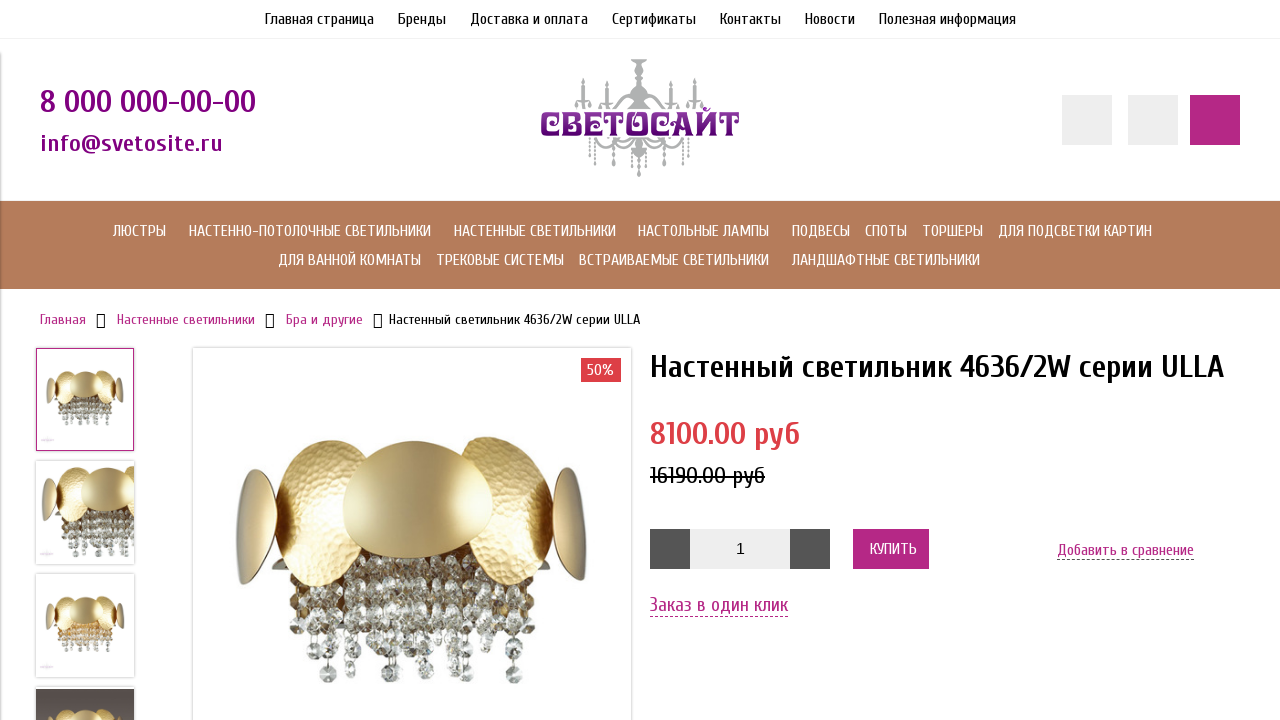

--- FILE ---
content_type: text/html; charset=utf-8
request_url: https://www.svetosite.ru/product/nastennyy-svetilnik-46362w-serii-ulla
body_size: 14408
content:
<!DOCTYPE html>
<html>

<head><link media='print' onload='this.media="all"' rel='stylesheet' type='text/css' href='/served_assets/public/jquery.modal-0c2631717f4ce8fa97b5d04757d294c2bf695df1d558678306d782f4bf7b4773.css'><meta data-config="{&quot;product_id&quot;:157386925}" name="page-config" content="" /><meta data-config="{&quot;money_with_currency_format&quot;:{&quot;delimiter&quot;:&quot;&quot;,&quot;separator&quot;:&quot;.&quot;,&quot;format&quot;:&quot;%n %u&quot;,&quot;unit&quot;:&quot;руб&quot;,&quot;show_price_without_cents&quot;:0},&quot;currency_code&quot;:&quot;RUR&quot;,&quot;currency_iso_code&quot;:&quot;RUB&quot;,&quot;default_currency&quot;:{&quot;title&quot;:&quot;Российский рубль&quot;,&quot;code&quot;:&quot;RUR&quot;,&quot;rate&quot;:1.0,&quot;format_string&quot;:&quot;%n %u&quot;,&quot;unit&quot;:&quot;руб&quot;,&quot;price_separator&quot;:null,&quot;is_default&quot;:true,&quot;price_delimiter&quot;:null,&quot;show_price_with_delimiter&quot;:null,&quot;show_price_without_cents&quot;:null},&quot;facebook&quot;:{&quot;pixelActive&quot;:false,&quot;currency_code&quot;:&quot;RUB&quot;,&quot;use_variants&quot;:null},&quot;vk&quot;:{&quot;pixel_active&quot;:null,&quot;price_list_id&quot;:null},&quot;new_ya_metrika&quot;:true,&quot;ecommerce_data_container&quot;:&quot;dataLayer&quot;,&quot;common_js_version&quot;:&quot;v2&quot;,&quot;vue_ui_version&quot;:null,&quot;feedback_captcha_enabled&quot;:&quot;1&quot;,&quot;account_id&quot;:444966,&quot;hide_items_out_of_stock&quot;:true,&quot;forbid_order_over_existing&quot;:true,&quot;minimum_items_price&quot;:null,&quot;enable_comparison&quot;:true,&quot;locale&quot;:&quot;ru&quot;,&quot;client_group&quot;:null,&quot;consent_to_personal_data&quot;:{&quot;active&quot;:false,&quot;obligatory&quot;:true,&quot;description&quot;:&quot;Настоящим подтверждаю, что я ознакомлен с условиями \u003ca href=\&quot;https://static-eu.insales.ru/files/1/6692/4332068/original/Договор_Оферта.docx\&quot;target= \&quot;blank\&quot;\u003eОферты и \u003ca href= \&quot;https://static-eu.insales.ru/files/1/6690/4332066/original/Политика_конфиденциальности.docx\&quot;target= \&quot;blank\&quot;\u003eПолитики конфиденциальности.\u003c/a\u003e&quot;},&quot;recaptcha_key&quot;:&quot;6LfXhUEmAAAAAOGNQm5_a2Ach-HWlFKD3Sq7vfFj&quot;,&quot;recaptcha_key_v3&quot;:&quot;6LcZi0EmAAAAAPNov8uGBKSHCvBArp9oO15qAhXa&quot;,&quot;yandex_captcha_key&quot;:&quot;ysc1_ec1ApqrRlTZTXotpTnO8PmXe2ISPHxsd9MO3y0rye822b9d2&quot;,&quot;checkout_float_order_content_block&quot;:false,&quot;available_products_characteristics_ids&quot;:null,&quot;sber_id_app_id&quot;:&quot;5b5a3c11-72e5-4871-8649-4cdbab3ba9a4&quot;,&quot;theme_generation&quot;:2,&quot;quick_checkout_captcha_enabled&quot;:false,&quot;max_order_lines_count&quot;:500,&quot;sber_bnpl_min_amount&quot;:1000,&quot;sber_bnpl_max_amount&quot;:150000,&quot;counter_settings&quot;:{&quot;data_layer_name&quot;:&quot;dataLayer&quot;,&quot;new_counters_setup&quot;:false,&quot;add_to_cart_event&quot;:true,&quot;remove_from_cart_event&quot;:true,&quot;add_to_wishlist_event&quot;:true},&quot;site_setting&quot;:{&quot;show_cart_button&quot;:true,&quot;show_service_button&quot;:false,&quot;show_marketplace_button&quot;:false,&quot;show_quick_checkout_button&quot;:true},&quot;warehouses&quot;:[],&quot;captcha_type&quot;:&quot;google&quot;,&quot;human_readable_urls&quot;:false}" name="shop-config" content="" /><meta name='js-evnvironment' content='production' /><meta name='default-locale' content='ru' /><meta name='insales-redefined-api-methods' content="[]" /><script src="/packs/js/shop_bundle-2b0004e7d539ecb78a46.js"></script><script type="text/javascript" src="https://static.insales-cdn.com/assets/common-js/common.v2.25.28.js"></script><script type="text/javascript" src="https://static.insales-cdn.com/assets/static-versioned/v3.72/static/libs/lodash/4.17.21/lodash.min.js"></script>
<!--InsalesCounter -->
<script type="text/javascript">
(function() {
  if (typeof window.__insalesCounterId !== 'undefined') {
    return;
  }

  try {
    Object.defineProperty(window, '__insalesCounterId', {
      value: 444966,
      writable: true,
      configurable: true
    });
  } catch (e) {
    console.error('InsalesCounter: Failed to define property, using fallback:', e);
    window.__insalesCounterId = 444966;
  }

  if (typeof window.__insalesCounterId === 'undefined') {
    console.error('InsalesCounter: Failed to set counter ID');
    return;
  }

  let script = document.createElement('script');
  script.async = true;
  script.src = '/javascripts/insales_counter.js?7';
  let firstScript = document.getElementsByTagName('script')[0];
  firstScript.parentNode.insertBefore(script, firstScript);
})();
</script>
<!-- /InsalesCounter -->


  



<title>
  
    Настенный светильник 4636/2W серии ULLA
    
  
</title>



<!-- meta -->
<meta charset="UTF-8" />
<meta name="keywords" content='Настенный светильник 4636/2W серии ULLA'/>
<meta name="description" content='Настенный светильник 4636/2W серии ULLA'/>
<meta name="robots" content="index,follow" />
<meta http-equiv="X-UA-Compatible" content="IE=edge,chrome=1" />
<meta name="viewport" content="width=device-width, initial-scale=1.0" />
<meta name="SKYPE_TOOLBAR" content="SKYPE_TOOLBAR_PARSER_COMPATIBLE" />



<!-- rss feed-->
<link rel="alternate" type="application/rss+xml" title="Блог" href="/blogs/blog.atom" />



    <meta property="og:title" content="Настенный светильник 4636/2W серии ULLA" />
    <meta property="og:type" content="website" />
    <meta property="og:url" content="https://www.svetosite.ru/product/nastennyy-svetilnik-46362w-serii-ulla" />

    
      <meta property="og:image" content="https://static.insales-cdn.com/images/products/1/6929/255638289/compact_4636-2W-1__2_.jpg" />
    

  

<!-- icons-->
<link rel="icon" type="image/x-icon" sizes="16x16" href="https://static.insales-cdn.com/assets/1/4259/1044643/1728660121/favicon.ico" />

<!-- fixes -->
<script src="https://static.insales-cdn.com/assets/1/4259/1044643/1728660121/modernizr-custom.js"></script>
<!--[if IE]>
<script src="//html5shiv.googlecode.com/svn/trunk/html5.js"></script><![endif]-->
<!--[if lt IE 9]>
<script src="//css3-mediaqueries-js.googlecode.com/svn/trunk/css3-mediaqueries.js"></script>
<![endif]-->


  
  
  <link href="//fonts.googleapis.com/css?family=Cuprum:100,300,400,700&subset=cyrillic" rel="stylesheet" />




<link href="//code.ionicframework.com/ionicons/2.0.1/css/ionicons.min.css" crossorigin="anonymous" rel="stylesheet" />
<link href="//maxcdn.bootstrapcdn.com/font-awesome/4.6.3/css/font-awesome.min.css" rel="stylesheet" />
<link href="https://static.insales-cdn.com/assets/1/4259/1044643/1728660121/theme.css" rel="stylesheet" type="text/css" />

<!-- fixes -->
<link href="https://static.insales-cdn.com/assets/1/4259/1044643/1728660121/ie.css" rel="stylesheet" type="text/css" />


<meta name='product-id' content='157386925' />
</head>
<body class="adaptive">
<!-- Yandex.Metrika counter -->
<script type="text/javascript" >
   (function(m,e,t,r,i,k,a){m[i]=m[i]||function(){(m[i].a=m[i].a||[]).push(arguments)};
   m[i].l=1*new Date();k=e.createElement(t),a=e.getElementsByTagName(t)[0],k.async=1,k.src=r,a.parentNode.insertBefore(k,a)})
   (window, document, "script", "https://mc.yandex.ru/metrika/tag.js", "ym");

   ym(41399154, "init", {
        webvisor:true,
        ecommerce:dataLayer,
        clickmap:true,
        trackLinks:true,
        accurateTrackBounce:true
   });
</script>
<script type="text/javascript">
  window.dataLayer = window.dataLayer || [];
  window.dataLayer.push({"ecommerce":{"currencyCode":"RUB","detail":{"products":[{"id":157386925,"name":"Настенный светильник 4636/2W серии ULLA","category":"Каталог/Настенные светильники/Бра и другие","price":8100.0}]}}});
</script>
<noscript><div><img src="https://mc.yandex.ru/watch/41399154" style="position:absolute; left:-9999px;" alt="" /></div></noscript>
<!-- /Yandex.Metrika counter -->


<div class="top-toolbar">
  <div class="row">

    <div class="mobile-toolbar cell-sm-2">
      <button class="button left-toolbar-trigger" type="button"><i class="icon ion-navicon"></i></button>
    </div><!-- /.mobile-toolbar -->

    <div class="contacts cell-sm-6">
      
          <div class="phone"><p><span style="font-size: 24pt; color: #800080;"><strong>8 000 000-00-00</strong></span></p></div>
      
    </div><!-- /.contacts -->

    <div class="shopcart-toolbar cell-sm-4 text-right-sm">
      <a class="button shopcart-link js-shopcart-area" href="/cart_items">
        <i class="icon ion-ios-cart-outline"></i>
        <span class="shopcart-count">(<span class="js-shopcart-amount"></span>)</span>
      </a>
    </div><!-- /.shopcart-toolbar -->


  </div>
</div><!-- /.top-toolbar -->


<div class="page-wrapper">

  <div class="page-inner">

    <div class="main-toolbar hide-sm">
  <div class="main-toolbar-inner container">
    <ul class="main-menu list">
      
        <li class="menu-item list-item">
          <a href="/" class="menu-link" title="Главная страница">
            Главная страница
          </a>
        </li>
      
        <li class="menu-item list-item">
          <a href="/page/opisaniya-brendov" class="menu-link" title="Бренды">
            Бренды
          </a>
        </li>
      
        <li class="menu-item list-item">
          <a href="/page/delivery" class="menu-link" title="Доставка и оплата">
            Доставка и оплата
          </a>
        </li>
      
        <li class="menu-item list-item">
          <a href="/page/sertifikaty" class="menu-link" title="Сертификаты">
            Сертификаты
          </a>
        </li>
      
        <li class="menu-item list-item">
          <a href="/page/contacts" class="menu-link" title="Контакты">
            Контакты
          </a>
        </li>
      
        <li class="menu-item list-item">
          <a href="/blogs/novosti" class="menu-link" title="Новости">
            Новости
          </a>
        </li>
      
        <li class="menu-item list-item">
          <a href="/page/poleznaya-informaciya" class="menu-link" title="Полезная информация">
            Полезная информация
          </a>
        </li>
      
    </ul><!-- /.main-menu -->
  </div>
</div><!-- /.main-toolbar -->

<header class="main-header">
  <div class="container">
    <div class="row middle-xl">

      <div class="contacts cell-xl-4 text-left-xl hidden-sm">

        
        <div class="phone"><p><span style="font-size: 24pt; color: #800080;"><strong>8 000 000-00-00</strong></span></p></div>
        

        
        <div class="email"><p><span style="font-size: 18pt;"><strong><span style="color: #800080;">info@svetosite.ru</span></strong></span></p></div>
        

      </div><!-- /.contacts -->

      <div class="logotype cell-xl-4 text-center-xl cell-sm-12">

        

          <a title="Светосайт" href="/" class="logotype-link">
            <img src="https://static.insales-cdn.com/assets/1/4259/1044643/1728660121/logotype.jpg" class="logotype-image" alt="Светосайт" title="Светосайт"/>
          </a>

        

      </div><!-- /.logotype -->

      <div class="user-toolbar cell-xl-4 text-right-xl hidden-sm">

        <div class="search-widget dropdown">

          <button class="search-trigger button button-circle is-gray dropdown-toggle js-toggle" data-target="parent">
            <i class="icon search-icon ion-ios-search"></i>
          </button>

          <form action="/search" method="get" class="search-widget-form dropdown-block">

            <input type="hidden" name="lang" value="ru">

            <input id="search-widget-input" class="input-field search-input" type="text" placeholder="Поиск" name="q" value=""/>

            <button class="button button-circle is-primary search-button" type="submit">
              <i class="icon search-icon ion-ios-search"></i>
            </button>

          </form>

        </div><!-- /.search-widget -->

        
        <a title="Сравнение" class="compare-button button button-circle is-gray" href="/compares">
          <i class="icon compare-icon ion-stats-bars"></i>
          <span class="compare-counter js-compare-amount"></span>
        </a><!-- /.compare-button -->
        

        <div class="shopcart-widget">
          <a title="Корзина" href="/cart_items" class="shopcart-link button button-circle is-primary">
            <i class="icon shopcart-icon ion-ios-cart-outline"></i>
            <span class="shopcart-counter js-shopcart-amount"></span>
          </a>
        </div><!-- /.shopcart-widget -->

      </div><!-- /.user-toolbar -->

    </div>
  </div>
</header>

    





  

    <div class="collection-menu-horizontal-wrapper">
      <div class="container">
        <ul class="collection-menu-horizontal list js-edge-calc">

          

            

            

            <li class="list-item menu-item  dropdown is-absolute " data-handle="lustry">

              <a title="Люстры" href="/collection/lustry" class="menu-link">
                <span class="link-text">Люстры</span>
                 <i class="dropdown-icon ion ion-ios-arrow-down"></i> 
              </a>

              

                <ul class="submenu list-vertical dropdown-block level-2">

                  

                    

                    

                    <li class="list-item menu-item " data-handle="podvesnye-2">

                      <a title="Люстры подвесные" href="/collection/podvesnye-2" class="menu-link">
                        <span class="link-text">Люстры подвесные</span>
                        
                      </a>

                      

                    </li>

                  

                    

                    

                    <li class="list-item menu-item " data-handle="potolochnye-2">

                      <a title="Люстры потолочные" href="/collection/potolochnye-2" class="menu-link">
                        <span class="link-text">Люстры потолочные</span>
                        
                      </a>

                      

                    </li>

                  

                    

                    

                    <li class="list-item menu-item  dropdown is-absolute " data-handle="lyustry-hrustalnye">

                      <a title="Люстры хрустальные" href="/collection/lyustry-hrustalnye" class="menu-link">
                        <span class="link-text">Люстры хрустальные</span>
                         <i class="dropdown-icon ion ion-ios-arrow-right"></i> 
                      </a>

                      

                        <ul class="submenu list-vertical dropdown-block level-3">

                          

                            <li class="list-item menu-item" data-handle="podvesnye">
                              <a title="Подвесные" href="/collection/podvesnye" class="menu-link">
                                <span class="link-text">Подвесные</span>
                              </a>
                            </li>

                          

                            <li class="list-item menu-item" data-handle="potolochnye">
                              <a title="Потолочные" href="/collection/potolochnye" class="menu-link">
                                <span class="link-text">Потолочные</span>
                              </a>
                            </li>

                          

                        </ul><!-- /.submenu.level-3 -->

                      

                    </li>

                  

                    

                    

                    <li class="list-item menu-item " data-handle="lyustry-svetodiodnye">

                      <a title="Люстры светодиодные" href="/collection/lyustry-svetodiodnye" class="menu-link">
                        <span class="link-text">Люстры светодиодные</span>
                        
                      </a>

                      

                    </li>

                  

                    

                    

                    <li class="list-item menu-item " data-handle="dlya-detskoy-komnaty">

                      <a title="Для детской комнаты" href="/collection/dlya-detskoy-komnaty" class="menu-link">
                        <span class="link-text">Для детской комнаты</span>
                        
                      </a>

                      

                    </li>

                  

                </ul><!-- /.submenu.level-2 -->

              

            </li>

          

            

            

            <li class="list-item menu-item  dropdown is-absolute " data-handle="nastenno-potolochnye-svetilniki">

              <a title="Настенно-потолочные светильники" href="/collection/nastenno-potolochnye-svetilniki" class="menu-link">
                <span class="link-text">Настенно-потолочные светильники</span>
                 <i class="dropdown-icon ion ion-ios-arrow-down"></i> 
              </a>

              

                <ul class="submenu list-vertical dropdown-block level-2">

                  

                    

                    

                    <li class="list-item menu-item " data-handle="dlya-krepleniya-na-potolok-ili-stenu">

                      <a title="Для крепления на потолок или стену" href="/collection/dlya-krepleniya-na-potolok-ili-stenu" class="menu-link">
                        <span class="link-text">Для крепления на потолок или стену</span>
                        
                      </a>

                      

                    </li>

                  

                    

                    

                    <li class="list-item menu-item " data-handle="svetodiodnye-led">

                      <a title="Светодиодные (LED)" href="/collection/svetodiodnye-led" class="menu-link">
                        <span class="link-text">Светодиодные (LED)</span>
                        
                      </a>

                      

                    </li>

                  

                    

                    

                    <li class="list-item menu-item " data-handle="pylevlagozaschischyonnye">

                      <a title="Пылевлагозащищённые" href="/collection/pylevlagozaschischyonnye" class="menu-link">
                        <span class="link-text">Пылевлагозащищённые</span>
                        
                      </a>

                      

                    </li>

                  

                </ul><!-- /.submenu.level-2 -->

              

            </li>

          

            

            

            <li class="list-item menu-item  dropdown is-absolute " data-handle="nastennye-svetilniki">

              <a title="Настенные светильники" href="/collection/nastennye-svetilniki" class="menu-link">
                <span class="link-text">Настенные светильники</span>
                 <i class="dropdown-icon ion ion-ios-arrow-down"></i> 
              </a>

              

                <ul class="submenu list-vertical dropdown-block level-2">

                  

                    

                    

                    <li class="list-item menu-item  dropdown is-absolute " data-handle="bra-i-drugie">

                      <a title="Бра и другие" href="/collection/bra-i-drugie" class="menu-link">
                        <span class="link-text">Бра и другие</span>
                         <i class="dropdown-icon ion ion-ios-arrow-right"></i> 
                      </a>

                      

                        <ul class="submenu list-vertical dropdown-block level-3">

                          

                            <li class="list-item menu-item" data-handle="odnorozhkovye">
                              <a title="Однорожковые" href="/collection/odnorozhkovye" class="menu-link">
                                <span class="link-text">Однорожковые</span>
                              </a>
                            </li>

                          

                            <li class="list-item menu-item" data-handle="dvuhrozhkovye">
                              <a title="Двухрожковые" href="/collection/dvuhrozhkovye" class="menu-link">
                                <span class="link-text">Двухрожковые</span>
                              </a>
                            </li>

                          

                        </ul><!-- /.submenu.level-3 -->

                      

                    </li>

                  

                    

                    

                    <li class="list-item menu-item " data-handle="dlya-vannoy-komnaty">

                      <a title="Для ванной комнаты" href="/collection/dlya-vannoy-komnaty" class="menu-link">
                        <span class="link-text">Для ванной комнаты</span>
                        
                      </a>

                      

                    </li>

                  

                    

                    

                    <li class="list-item menu-item " data-handle="svetodiodnye">

                      <a title="Светодиодные" href="/collection/svetodiodnye" class="menu-link">
                        <span class="link-text">Светодиодные</span>
                        
                      </a>

                      

                    </li>

                  

                    

                    

                    <li class="list-item menu-item " data-handle="iz-gipsa">

                      <a title="Из гипса" href="/collection/iz-gipsa" class="menu-link">
                        <span class="link-text">Из гипса</span>
                        
                      </a>

                      

                    </li>

                  

                    

                    

                    <li class="list-item menu-item " data-handle="dlya-detskoy-komnaty-3">

                      <a title="Для детской комнаты" href="/collection/dlya-detskoy-komnaty-3" class="menu-link">
                        <span class="link-text">Для детской комнаты</span>
                        
                      </a>

                      

                    </li>

                  

                </ul><!-- /.submenu.level-2 -->

              

            </li>

          

            

            

            <li class="list-item menu-item  dropdown is-absolute " data-handle="nastolnye-lampy">

              <a title="Настольные лампы" href="/collection/nastolnye-lampy" class="menu-link">
                <span class="link-text">Настольные лампы</span>
                 <i class="dropdown-icon ion ion-ios-arrow-down"></i> 
              </a>

              

                <ul class="submenu list-vertical dropdown-block level-2">

                  

                    

                    

                    <li class="list-item menu-item " data-handle="dekorativnye">

                      <a title="Декоративные" href="/collection/dekorativnye" class="menu-link">
                        <span class="link-text">Декоративные</span>
                        
                      </a>

                      

                    </li>

                  

                    

                    

                    <li class="list-item menu-item " data-handle="rabochie">

                      <a title="Рабочие" href="/collection/rabochie" class="menu-link">
                        <span class="link-text">Рабочие</span>
                        
                      </a>

                      

                    </li>

                  

                    

                    

                    <li class="list-item menu-item " data-handle="svetodiodnye-2">

                      <a title="Светодиодные" href="/collection/svetodiodnye-2" class="menu-link">
                        <span class="link-text">Светодиодные</span>
                        
                      </a>

                      

                    </li>

                  

                    

                    

                    <li class="list-item menu-item " data-handle="dlya-detskoy-komnaty-2">

                      <a title="Для детской комнаты" href="/collection/dlya-detskoy-komnaty-2" class="menu-link">
                        <span class="link-text">Для детской комнаты</span>
                        
                      </a>

                      

                    </li>

                  

                    

                    

                    <li class="list-item menu-item " data-handle="s-abazhurom">

                      <a title="С абажуром" href="/collection/s-abazhurom" class="menu-link">
                        <span class="link-text">С абажуром</span>
                        
                      </a>

                      

                    </li>

                  

                    

                    

                    <li class="list-item menu-item " data-handle="na-strubtsine">

                      <a title="На струбцине" href="/collection/na-strubtsine" class="menu-link">
                        <span class="link-text">На струбцине</span>
                        
                      </a>

                      

                    </li>

                  

                </ul><!-- /.submenu.level-2 -->

              

            </li>

          

            

            

            <li class="list-item menu-item " data-handle="podvesy">

              <a title="Подвесы" href="/collection/podvesy" class="menu-link">
                <span class="link-text">Подвесы</span>
                
              </a>

              

            </li>

          

            

            

            <li class="list-item menu-item " data-handle="spoty">

              <a title="Споты" href="/collection/spoty" class="menu-link">
                <span class="link-text">Споты</span>
                
              </a>

              

            </li>

          

            

            

            <li class="list-item menu-item " data-handle="torshery">

              <a title="Торшеры" href="/collection/torshery" class="menu-link">
                <span class="link-text">Торшеры</span>
                
              </a>

              

            </li>

          

            

            

            <li class="list-item menu-item " data-handle="dlya-podsvetki-kartin">

              <a title="Для подсветки картин" href="/collection/dlya-podsvetki-kartin" class="menu-link">
                <span class="link-text">Для подсветки картин</span>
                
              </a>

              

            </li>

          

            

            

            <li class="list-item menu-item " data-handle="dlya-vannoy-komnaty-2">

              <a title="Для ванной комнаты" href="/collection/dlya-vannoy-komnaty-2" class="menu-link">
                <span class="link-text">Для ванной комнаты</span>
                
              </a>

              

            </li>

          

            

            

            <li class="list-item menu-item " data-handle="trekovye-sistemy">

              <a title="Трековые системы" href="/collection/trekovye-sistemy" class="menu-link">
                <span class="link-text">Трековые системы</span>
                
              </a>

              

            </li>

          

            

            

            <li class="list-item menu-item  dropdown is-absolute " data-handle="vstraivaemye-svetilniki">

              <a title="Встраиваемые светильники" href="/collection/vstraivaemye-svetilniki" class="menu-link">
                <span class="link-text">Встраиваемые светильники</span>
                 <i class="dropdown-icon ion ion-ios-arrow-down"></i> 
              </a>

              

                <ul class="submenu list-vertical dropdown-block level-2">

                  

                    

                    

                    <li class="list-item menu-item " data-handle="dekorativnye-vstraivaemye">

                      <a title="Декоративные встраиваемые" href="/collection/dekorativnye-vstraivaemye" class="menu-link">
                        <span class="link-text">Декоративные встраиваемые</span>
                        
                      </a>

                      

                    </li>

                  

                    

                    

                    <li class="list-item menu-item " data-handle="vlagozaschischennye-vstraivaemye">

                      <a title="Влагозащищенные встраиваемые" href="/collection/vlagozaschischennye-vstraivaemye" class="menu-link">
                        <span class="link-text">Влагозащищенные встраиваемые</span>
                        
                      </a>

                      

                    </li>

                  

                    

                    

                    <li class="list-item menu-item " data-handle="svetodiodnye-vstraivaemye">

                      <a title="Светодиодные встраиваемые" href="/collection/svetodiodnye-vstraivaemye" class="menu-link">
                        <span class="link-text">Светодиодные встраиваемые</span>
                        
                      </a>

                      

                    </li>

                  

                </ul><!-- /.submenu.level-2 -->

              

            </li>

          

            

            

            <li class="list-item menu-item  dropdown is-absolute " data-handle="ulichnye-svetilniki">

              <a title="Ландшафтные светильники" href="/collection/ulichnye-svetilniki" class="menu-link">
                <span class="link-text">Ландшафтные светильники</span>
                 <i class="dropdown-icon ion ion-ios-arrow-down"></i> 
              </a>

              

                <ul class="submenu list-vertical dropdown-block level-2">

                  

                    

                    

                    <li class="list-item menu-item " data-handle="ulichnye-nastennye">

                      <a title="Ландшафтные настенные" href="/collection/ulichnye-nastennye" class="menu-link">
                        <span class="link-text">Ландшафтные настенные</span>
                        
                      </a>

                      

                    </li>

                  

                    

                    

                    <li class="list-item menu-item " data-handle="ulichnye-potolochnye">

                      <a title="Ландшафтные потолочные" href="/collection/ulichnye-potolochnye" class="menu-link">
                        <span class="link-text">Ландшафтные потолочные</span>
                        
                      </a>

                      

                    </li>

                  

                    

                    

                    <li class="list-item menu-item " data-handle="ulichnye-stolbiki">

                      <a title="Ландшафтные столбики" href="/collection/ulichnye-stolbiki" class="menu-link">
                        <span class="link-text">Ландшафтные столбики</span>
                        
                      </a>

                      

                    </li>

                  

                    

                    

                    <li class="list-item menu-item " data-handle="ulichnye-podvesnye">

                      <a title="Ландшафтные подвесные" href="/collection/ulichnye-podvesnye" class="menu-link">
                        <span class="link-text">Ландшафтные подвесные</span>
                        
                      </a>

                      

                    </li>

                  

                    

                    

                    <li class="list-item menu-item " data-handle="ulichnye-prozhektory">

                      <a title="Ландшафтные прожекторы" href="/collection/ulichnye-prozhektory" class="menu-link">
                        <span class="link-text">Ландшафтные прожекторы</span>
                        
                      </a>

                      

                    </li>

                  

                    

                    

                    <li class="list-item menu-item " data-handle="ulichnye-nastolnye">

                      <a title="Ландшафтные настольные" href="/collection/ulichnye-nastolnye" class="menu-link">
                        <span class="link-text">Ландшафтные настольные</span>
                        
                      </a>

                      

                    </li>

                  

                    

                    

                    <li class="list-item menu-item " data-handle="ulichnye-perenosnye">

                      <a title="Ландшафтные переносные" href="/collection/ulichnye-perenosnye" class="menu-link">
                        <span class="link-text">Ландшафтные переносные</span>
                        
                      </a>

                      

                    </li>

                  

                    

                    

                    <li class="list-item menu-item " data-handle="ulichnye-nastenno-potolochnye">

                      <a title="Ландшафтные настенно-потолочные" href="/collection/ulichnye-nastenno-potolochnye" class="menu-link">
                        <span class="link-text">Ландшафтные настенно-потолочные</span>
                        
                      </a>

                      

                    </li>

                  

                    

                    

                    <li class="list-item menu-item " data-handle="podsvetka-stupeney">

                      <a title="Подсветка ступеней" href="/collection/podsvetka-stupeney" class="menu-link">
                        <span class="link-text">Подсветка ступеней</span>
                        
                      </a>

                      

                    </li>

                  

                    

                    

                    <li class="list-item menu-item " data-handle="landshaftnye-vstraivaemye">

                      <a title="Ландшафтные встраиваемые" href="/collection/landshaftnye-vstraivaemye" class="menu-link">
                        <span class="link-text">Ландшафтные встраиваемые</span>
                        
                      </a>

                      

                    </li>

                  

                </ul><!-- /.submenu.level-2 -->

              

            </li>

          

        </ul><!-- /.collection-menu-horizontal -->
      </div>
    </div><!-- /.collection-menu-horizontal-wrapper -->

  



<!-- Render time: 0.005 -->


    <div class="breadcrumb-wrapper primary-inner">
  <div class="container">

    <ul class="breadcrumb">

      <li class="breadcrumb-item home">
        <a class="breadcrumb-link" title='Главная' href="/">Главная</a>
      </li>

      

      

        
          
          

          
            
          
            
              
                <li class="breadcrumb-item">
                  <a class="breadcrumb-link" title='Настенные светильники' href="/collection/nastennye-svetilniki">Настенные светильники</a>
                </li>
              
            
          
            
              
                <li class="breadcrumb-item">
                  <a class="breadcrumb-link" title='Бра и другие' href="/collection/bra-i-drugie">Бра и другие</a>
                </li>
                <li class="breadcrumb-item"><span class="breadcrumb-link current-page">Настенный светильник 4636/2W серии ULLA</span></li>
              
            
          
        
      

      

    </ul><!-- /.breadcrumb -->

  </div>
</div><!-- /.breadcrumb-wrapper -->

<div class="product primary-inner js-product-wrapper" data-product-id="157386925">
  <div class="product-page-inner container">
    <div class="row">

      <div class="product-gallery cell-xl-6 cell-sm-12">
        <div class="row">

  

    

      <div class="gallery-thumbs-wrapper cell-xl-3">
        <div class="gallery-thumbs swiper-container-vertical js-gallery-thumbs">
          <div class="swiper-wrapper">
            
              
              <div style="height: 98px;margin-bottom: 10px;width: 70%;" class="swiper-slide  active  js-gallery-trigger" data-link="https://static.insales-cdn.com/images/products/1/6929/255638289/thumb_4636-2W-1__2_.jpg">
                <div class="slide-inner with-object-fit">
                  <img src="https://static.insales-cdn.com/images/products/1/6929/255638289/large_4636-2W-1__2_.jpg" alt="4636/2W" title="" class="slide-image">
                </div>
              </div>
            
              
              <div style="height: 98px;margin-bottom: 10px;width: 70%;" class="swiper-slide  js-gallery-trigger" data-link="https://static.insales-cdn.com/images/products/1/6931/255638291/thumb_4636-2W-1-2.jpg">
                <div class="slide-inner with-object-fit">
                  <img src="https://static.insales-cdn.com/images/products/1/6931/255638291/large_4636-2W-1-2.jpg" alt="Настенный светильник 4636/2W серии ULLA" title="" class="slide-image">
                </div>
              </div>
            
              
              <div style="height: 98px;margin-bottom: 10px;width: 70%;" class="swiper-slide  js-gallery-trigger" data-link="https://static.insales-cdn.com/images/products/1/6930/255638290/thumb_4636-2W-1.jpg">
                <div class="slide-inner with-object-fit">
                  <img src="https://static.insales-cdn.com/images/products/1/6930/255638290/large_4636-2W-1.jpg" alt="Настенный светильник 4636/2W серии ULLA" title="" class="slide-image">
                </div>
              </div>
            
              
              <div style="height: 98px;margin-bottom: 10px;width: 70%;" class="swiper-slide  js-gallery-trigger" data-link="https://static.insales-cdn.com/images/products/1/6932/255638292/thumb_4636-2W-14.jpg">
                <div class="slide-inner with-object-fit">
                  <img src="https://static.insales-cdn.com/images/products/1/6932/255638292/large_4636-2W-14.jpg" alt="Настенный светильник 4636/2W серии ULLA" title="" class="slide-image">
                </div>
              </div>
            
              
              <div style="height: 98px;margin-bottom: 10px;width: 70%;" class="swiper-slide  js-gallery-trigger" data-link="https://static.insales-cdn.com/images/products/1/6928/255638288/thumb_4636-2W-16.jpg">
                <div class="slide-inner with-object-fit">
                  <img src="https://static.insales-cdn.com/images/products/1/6928/255638288/large_4636-2W-16.jpg" alt="Настенный светильник 4636/2W серии ULLA" title="" class="slide-image">
                </div>
              </div>
            
          </div>
          <button type="button" class="gallery-thumbs-prev js-gallery-thumbs-prev">
            <i class="ion-chevron-up"></i>
          </button>
          <button type="button" class="gallery-thumbs-next js-gallery-thumbs-next">
            <i class="ion-chevron-down"></i>
          </button>
        </div>
      </div><!-- /.gallery-thumbs-wrapper -->

      <div class="gallery-main-wrapper cell-xl-9">

        <div class="gallery-main swiper-container js-product-gallery-main">
          <div class="swiper-wrapper">
            
              
              <div class="swiper-slide">
                <div class="slide-inner">
                  <a href="https://static.insales-cdn.com/images/products/1/6929/255638289/4636-2W-1__2_.jpg" title="4636/2W" class="image-wrapper popup-gallery" data-effect="mfp-zoom-in">
                    










  <div class="product-labels labels-list">

    

    <span class="js-label-discount">

      
      
      
      <span class="label label-discount">
          
        50%
        </span>
      

    </span>

    

    

  </div>





                    <img src="https://static.insales-cdn.com/images/products/1/6929/255638289/large_4636-2W-1__2_.jpg" alt="4636/2W" title="4636/2W"
                         class="slide-image">
                  </a>
                </div>
              </div>
            
              
              <div class="swiper-slide">
                <div class="slide-inner">
                  <a href="https://static.insales-cdn.com/images/products/1/6931/255638291/4636-2W-1-2.jpg" title="Настенный светильник 4636/2W серии ULLA" class="image-wrapper popup-gallery" data-effect="mfp-zoom-in">
                    










  <div class="product-labels labels-list">

    

    <span class="js-label-discount">

      
      
      
      <span class="label label-discount">
          
        50%
        </span>
      

    </span>

    

    

  </div>





                    <img src="https://static.insales-cdn.com/images/products/1/6931/255638291/large_4636-2W-1-2.jpg" alt="Настенный светильник 4636/2W серии ULLA" title="Настенный светильник 4636/2W серии ULLA"
                         class="slide-image">
                  </a>
                </div>
              </div>
            
              
              <div class="swiper-slide">
                <div class="slide-inner">
                  <a href="https://static.insales-cdn.com/images/products/1/6930/255638290/4636-2W-1.jpg" title="Настенный светильник 4636/2W серии ULLA" class="image-wrapper popup-gallery" data-effect="mfp-zoom-in">
                    










  <div class="product-labels labels-list">

    

    <span class="js-label-discount">

      
      
      
      <span class="label label-discount">
          
        50%
        </span>
      

    </span>

    

    

  </div>





                    <img src="https://static.insales-cdn.com/images/products/1/6930/255638290/large_4636-2W-1.jpg" alt="Настенный светильник 4636/2W серии ULLA" title="Настенный светильник 4636/2W серии ULLA"
                         class="slide-image">
                  </a>
                </div>
              </div>
            
              
              <div class="swiper-slide">
                <div class="slide-inner">
                  <a href="https://static.insales-cdn.com/images/products/1/6932/255638292/4636-2W-14.jpg" title="Настенный светильник 4636/2W серии ULLA" class="image-wrapper popup-gallery" data-effect="mfp-zoom-in">
                    










  <div class="product-labels labels-list">

    

    <span class="js-label-discount">

      
      
      
      <span class="label label-discount">
          
        50%
        </span>
      

    </span>

    

    

  </div>





                    <img src="https://static.insales-cdn.com/images/products/1/6932/255638292/large_4636-2W-14.jpg" alt="Настенный светильник 4636/2W серии ULLA" title="Настенный светильник 4636/2W серии ULLA"
                         class="slide-image">
                  </a>
                </div>
              </div>
            
              
              <div class="swiper-slide">
                <div class="slide-inner">
                  <a href="https://static.insales-cdn.com/images/products/1/6928/255638288/4636-2W-16.jpg" title="Настенный светильник 4636/2W серии ULLA" class="image-wrapper popup-gallery" data-effect="mfp-zoom-in">
                    










  <div class="product-labels labels-list">

    

    <span class="js-label-discount">

      
      
      
      <span class="label label-discount">
          
        50%
        </span>
      

    </span>

    

    

  </div>





                    <img src="https://static.insales-cdn.com/images/products/1/6928/255638288/large_4636-2W-16.jpg" alt="Настенный светильник 4636/2W серии ULLA" title="Настенный светильник 4636/2W серии ULLA"
                         class="slide-image">
                  </a>
                </div>
              </div>
            
          </div>
        </div><!-- /.gallery-main -->

      </div><!-- /.gallery-main-wrapper -->

    

  

</div>

      </div>

      <form
        class="product-caption cell-xl-6 cell-sm-12"
        action="/cart_items">
        <div class="product-title on-page"><h1 class="js-product-title">Настенный светильник 4636/2W серии ULLA</h1>
</div><!-- /.product-title -->

<div class="product-introtext on-page">
  

  

</div><!-- /.product-introtext -->


  <div class="option-selectors">
    
      <input type="hidden" name="variant_id" value="271299945">
    
  </div><!-- /.option-selectors -->


<div class="product-article">
  <div class="row js-product-sku" style="display: none;">
    <div class="article-param cell-xl-3">Артикул</div>
    <div class="article-value cell-xl-9">4636/2W</div>
  </div>
</div><!-- /.product-article -->

<div class="product-prices on-page" style="display: none;">
  <div class="price js-product-price">8100 руб</div>
  <div class="old-price js-product-old-price">
    
      
        16190 руб
      
    
  </div>
</div><!-- /.product-prices -->

<div class="product-control on-page row middle-xl" data-compare="157386925">

  <div class="counter-wrapper js-counter-wrapper cell-xl-4 cell-lg-6  cell-sm-4 cell-xs-12 text-center-xs" style="display: none;">
    <div class="counter" data-quantity>
      <button type="button" data-quantity-change="-1" class="button button-number count-down">
        <i class="icon ion-ios-minus-empty"></i>
      </button>
      <input type="text" value="1" min="1" max="1000" name="quantity" class="input-number input-field"/>
      <button type="button" data-quantity-change="1" class="button button-number count-up">
        <i class="icon ion-ios-plus-empty"></i>
      </button>
    </div>
  </div><!-- /.counter-wrapper -->

  <div class="buy cell-xl-4 cell-lg-6 cell-sm-4 cell-xs-12"><!-- /.buy elements -->

    <div class="product-order-variant js-variant-available" style="display: none;">
      <button class="button button-buy button-primary" type="submit" data-item-add>
        <i class="icon button-icon buy-icon ion-ios-cart-outline"></i>
        <span class="button-text">Купить</span>
      </button>
    </div><!-- /.variant-available -->

    <div class="product-order-variant js-variant-not-available hide-xl" style="display: none;">
      <p class="notice notice-info">Товар отсутствует</p>
    </div><!-- /.variant-not-available -->

    <div class="product-order-variant js-variant-preorder hide-xl" style="display: none;">
      <a href="#js-preorder-modal" class="button button-buy button-primary js-preorder-open" data-effect="mfp-zoom-in">
        <i class="icon button-icon feedback-icon ion-email"></i>
        <span class="button-text">Предзаказ</span>
      </a>
    </div><!-- /.variant-preorder -->

  </div>

  
  
    <div class="compare-control cell-xl-4 cell-lg-12  cell-sm-4 cell-xs-12 hide-sm">

      <a href="#" class="compare-link compare-add" data-compare-add="157386925">
        <i class="compare-icon ion-stats-bars"></i>
        <span class="link-text">Добавить в сравнение</span>
      </a>

      <a href="#" class="compare-link compare-delete"
         data-compare-delete="157386925">
        <i class="compare-icon ion-stats-bars"></i>
        <span class="link-text">Удалить из сравнения</span>
      </a>

    </div><!-- /.compare-control -->
  
  

  
    <div class="one-click cell-xl-12">
      <div class="product-order-variant js-variant-available" style="display: none;">
        <button class="button button-action is-bigger" type="submit" data-quick-checkout>
          <i class="icon button-icon buy-icon ion-ios-cart-outline"></i>
          <span class="button-text">
            
              Заказ в один клик
            
          </span>
        </button>
      </div><!-- /.variant-available -->
    </div>
  

  

</div><!-- /.product-control -->

      </form>

      <div class="product-content cell-xl-12">
        <ul class="tabs-menu product-tabs-menu">

  

  
    
    <li class="tabs-item menu-item active">
      <a href="#product-description" data-toggle="tabs" class="tabs-link menu-link">Описание</a>
    </li>
  

  
    <li class="tabs-item menu-item ">
      <a href="#product-characteristics" data-toggle="tabs" class="tabs-link menu-link">Характеристики</a>
    </li>
  

  

</ul><!-- /.product-tabs-menu -->

<div class="tabs-list product-tabs-list">

  

  
    
    <div id="product-description" class="tab-block active">
      <div class="editor">
        <p>Ulla-серия шикарных подвесов с использованием высококачественного хрусталя и металлического абажура с округлыми элементами ручной обработки, благодаря которым в светильнике преобладают черты стиля midcenture и artdeco. Особенно эффектно выглядит сочетание гладких и фактурных золотистых пластин абажура, что придает изделию роскошь и шик. В серии есть также эффектный настенный светильник.</p>
      </div>
    </div><!-- /#product-description -->
  

  
    <div id="product-characteristics" class="tab-block ">
      <div class="editor with-styled-table">
        <table class="table properties-table table-bordered table-striped table-hover">

          
            <tr>
              <td>По месту установки</td>
              <td>
                
                  <span class="property-value">Настенные</span>
                
              </td>
            </tr>
          
            <tr>
              <td>Бренд</td>
              <td>
                
                  <span class="property-value">ODEON LIGHT</span>
                
              </td>
            </tr>
          
            <tr>
              <td>Стиль</td>
              <td>
                
                  <span class="property-value">Модерн</span>
                
              </td>
            </tr>
          
            <tr>
              <td>Цвет</td>
              <td>
                
                  <span class="property-value">золото/хрусталь/металл</span>
                
              </td>
            </tr>
          
            <tr>
              <td>Мощность</td>
              <td>
                
                  <span class="property-value">2*40W</span>
                
              </td>
            </tr>
          
            <tr>
              <td>Цоколь</td>
              <td>
                
                  <span class="property-value">G9</span>
                
              </td>
            </tr>
          
            <tr>
              <td>Напряжение</td>
              <td>
                
                  <span class="property-value">220V</span>
                
              </td>
            </tr>
          
            <tr>
              <td>Пылевлагозащищенность</td>
              <td>
                
                  <span class="property-value">IP20</span>
                
              </td>
            </tr>
          
            <tr>
              <td>Материал</td>
              <td>
                
                  <span class="property-value">арматура: металл; абажур: хрусталь,металл</span>
                
              </td>
            </tr>
          
            <tr>
              <td>Объем, куб.м.</td>
              <td>
                
                  <span class="property-value">0,02362</span>
                
              </td>
            </tr>
          
            <tr>
              <td>Вес нетто, кг</td>
              <td>
                
                  <span class="property-value">1,7</span>
                
              </td>
            </tr>
          
            <tr>
              <td>Количество ламп</td>
              <td>
                
                  <span class="property-value">2</span>
                
              </td>
            </tr>
          
            <tr>
              <td>Тип лампы</td>
              <td>
                
                  <span class="property-value">галогенная</span>
                
              </td>
            </tr>
          

        </table>
      </div>
    </div><!-- /#product-characteristics -->
  

  

</div><!-- /.product-tabs-list -->
      </div>

    </div>
  </div>
</div>







<!-- OPTION SELECT TEMPLATE -->
<script type="text/template" data-template-id="option-default">
  <div class="option-item option-<%= option.handle %> row middle-xl">
    <label class="cell-mc-12 cell-xl-3"><%= option.title %></label>
    <div class="cell-mc-12 cell-xl-4 cell-xs-8">
      <div class="select-wrapper select-styled">
        <select class="select-field" data-option-bind="<%= option.id %>">
          <% _.forEach(option.values, function (value){ %>
          <option
            data-value-position="<%= value.position %>"
            value="<%= value.position %>"
          <% if (option.selected == value.position & initOption) { %>selected<% } %>
          <% if (value.disabled) { %>disabled<% } %>
          >
          <%= value.title %>
          </option>
          <% }) %>
        </select>
      </div>
    </div>
  </div><!-- /.option-item -->
</script>

  </div>

  <div class="footer">
  <div class="container">

    <div class="row middle-xl">

      <div class="footer-contacts cell-xl-3 cell-md-6 cell-xs-12 text-center-xs">

        
            <div class="phone"><p><span style="font-size: 24pt; color: #800080;"><strong>8 000 000-00-00</strong></span></p></div>
        

        
            <div class="email"><p><span style="font-size: 18pt;"><strong><span style="color: #800080;">info@svetosite.ru</span></strong></span></p></div>
        

      </div><!-- /.footer-contacts -->

      
        <div class="footer-menu-wrapper cell-xl-6 cell-md-12 cell-xs-12 text-center-xs">
          <ul class="footer-menu list">
            
              <li class="menu-item list-item">
                <a href="/page/feedback" class="menu-link" title="Обратная связь">
                  Обратная связь
                </a>
              </li>
            
              <li class="menu-item list-item">
                <a href="/page/oferta" class="menu-link" title="Политика конфиденциальности">
                  Политика конфиденциальности
                </a>
              </li>
            
              <li class="menu-item list-item">
                <a href="/page/polzovatelskoe-soglashenie" class="menu-link" title="Пользовательское соглашение">
                  Пользовательское соглашение
                </a>
              </li>
            
              <li class="menu-item list-item">
                <a href="/page/oferta-2" class="menu-link" title="Оферта">
                  Оферта
                </a>
              </li>
            
              <li class="menu-item list-item">
                <a href="/client_account/login" class="menu-link" title="Личный кабинет">
                  Личный кабинет
                </a>
              </li>
            
              <li class="menu-item list-item">
                <a href="/client_account/contacts/new" class="menu-link" title="Регистрация">
                  Регистрация
                </a>
              </li>
            
              <li class="menu-item list-item">
                <a href="/page/delivery" class="menu-link" title="Доставка и оплата">
                  Доставка и оплата
                </a>
              </li>
            
              <li class="menu-item list-item">
                <a href="/page/vozvrat-i-obmen" class="menu-link" title="Возврат и обмен">
                  Возврат и обмен
                </a>
              </li>
            
          </ul><!-- /.footer-menu -->
        </div><!-- /.footer-menu-wrapper -->
      

      

    </div>

    <div class="created-by row text-right-xl">
      <div class="cell-xl-12">
        <a target="_blank" href="https://insales.ru" title=''></a>
      </div>
    </div><!-- /.created-by -->

  </div>
</div>


</div>

  <div class="left-toolbar">

  <div class="search-widget-wrapper">

    <form action="/search" method="get" class="search-widget search-widget-form">

      <input type="hidden" name="lang" value="ru">

      <input class="input-field search-input" type="text" placeholder="Поиск" name="q" value=""/>

      <button class="button button-circle is-gray search-button" type="submit">
        <i class="icon search-icon ion-ios-search"></i>
      </button>

    </form><!-- /.search-widget-form -->

  </div><!-- /.search-widget-wrapper -->

  

  

  

    

      <ul class="collection-mobile-menu mobile-menu list-vertical">

        

          
          

          
          

          <li class="list-item menu-item  dropdown  " data-handle="lustry">

            <a title="Люстры" href="/collection/lustry" class="menu-link">
              <span class="link-text">Люстры</span>
            </a>

            

              <a href="#" class="dropdown-link dropdown-toggle js-toggle" data-target="parent">
                <i class="dropdown-icon ion ion-ios-arrow-down"></i>
              </a>

              <ul class="submenu list-vertical dropdown-block level-2">

                

                  
                  

                  
                  

                  <li class="list-item menu-item  " data-handle="podvesnye-2">

                    <a title="Люстры подвесные" href="/collection/podvesnye-2" class="menu-link">
                      <span class="link-text">Люстры подвесные</span>
                    </a>

                    

                  </li>

                

                  
                  

                  
                  

                  <li class="list-item menu-item  " data-handle="potolochnye-2">

                    <a title="Люстры потолочные" href="/collection/potolochnye-2" class="menu-link">
                      <span class="link-text">Люстры потолочные</span>
                    </a>

                    

                  </li>

                

                  
                  

                  
                  

                  <li class="list-item menu-item  dropdown  " data-handle="lyustry-hrustalnye">

                    <a title="Люстры хрустальные" href="/collection/lyustry-hrustalnye" class="menu-link">
                      <span class="link-text">Люстры хрустальные</span>
                    </a>

                    

                      <a href="#" class="dropdown-link dropdown-toggle js-toggle" data-target="parent">
                        <i class="dropdown-icon ion ion-ios-arrow-down"></i>
                      </a>

                      <ul class="submenu list-vertical dropdown-block level-3">

                        

                          

                          

                          <li class="list-item menu-item " data-handle="podvesnye">
                            <a title="Подвесные" href="/collection/podvesnye" class="menu-link">
                              <span class="link-text">Подвесные</span>
                            </a>
                          </li>

                        

                          

                          

                          <li class="list-item menu-item " data-handle="potolochnye">
                            <a title="Потолочные" href="/collection/potolochnye" class="menu-link">
                              <span class="link-text">Потолочные</span>
                            </a>
                          </li>

                        

                      </ul><!-- /.submenu.level-3 -->

                    

                  </li>

                

                  
                  

                  
                  

                  <li class="list-item menu-item  " data-handle="lyustry-svetodiodnye">

                    <a title="Люстры светодиодные" href="/collection/lyustry-svetodiodnye" class="menu-link">
                      <span class="link-text">Люстры светодиодные</span>
                    </a>

                    

                  </li>

                

                  
                  

                  
                  

                  <li class="list-item menu-item  " data-handle="dlya-detskoy-komnaty">

                    <a title="Для детской комнаты" href="/collection/dlya-detskoy-komnaty" class="menu-link">
                      <span class="link-text">Для детской комнаты</span>
                    </a>

                    

                  </li>

                

              </ul><!-- /.submenu.level-2 -->

            

          </li>

        

          
          

          
          

          <li class="list-item menu-item  dropdown  " data-handle="nastenno-potolochnye-svetilniki">

            <a title="Настенно-потолочные светильники" href="/collection/nastenno-potolochnye-svetilniki" class="menu-link">
              <span class="link-text">Настенно-потолочные светильники</span>
            </a>

            

              <a href="#" class="dropdown-link dropdown-toggle js-toggle" data-target="parent">
                <i class="dropdown-icon ion ion-ios-arrow-down"></i>
              </a>

              <ul class="submenu list-vertical dropdown-block level-2">

                

                  
                  

                  
                  

                  <li class="list-item menu-item  " data-handle="dlya-krepleniya-na-potolok-ili-stenu">

                    <a title="Для крепления на потолок или стену" href="/collection/dlya-krepleniya-na-potolok-ili-stenu" class="menu-link">
                      <span class="link-text">Для крепления на потолок или стену</span>
                    </a>

                    

                  </li>

                

                  
                  

                  
                  

                  <li class="list-item menu-item  " data-handle="svetodiodnye-led">

                    <a title="Светодиодные (LED)" href="/collection/svetodiodnye-led" class="menu-link">
                      <span class="link-text">Светодиодные (LED)</span>
                    </a>

                    

                  </li>

                

                  
                  

                  
                  

                  <li class="list-item menu-item  " data-handle="pylevlagozaschischyonnye">

                    <a title="Пылевлагозащищённые" href="/collection/pylevlagozaschischyonnye" class="menu-link">
                      <span class="link-text">Пылевлагозащищённые</span>
                    </a>

                    

                  </li>

                

              </ul><!-- /.submenu.level-2 -->

            

          </li>

        

          
          

          
          

          <li class="list-item menu-item  dropdown  " data-handle="nastennye-svetilniki">

            <a title="Настенные светильники" href="/collection/nastennye-svetilniki" class="menu-link">
              <span class="link-text">Настенные светильники</span>
            </a>

            

              <a href="#" class="dropdown-link dropdown-toggle js-toggle" data-target="parent">
                <i class="dropdown-icon ion ion-ios-arrow-down"></i>
              </a>

              <ul class="submenu list-vertical dropdown-block level-2">

                

                  
                  

                  
                  

                  <li class="list-item menu-item  dropdown  " data-handle="bra-i-drugie">

                    <a title="Бра и другие" href="/collection/bra-i-drugie" class="menu-link">
                      <span class="link-text">Бра и другие</span>
                    </a>

                    

                      <a href="#" class="dropdown-link dropdown-toggle js-toggle" data-target="parent">
                        <i class="dropdown-icon ion ion-ios-arrow-down"></i>
                      </a>

                      <ul class="submenu list-vertical dropdown-block level-3">

                        

                          

                          

                          <li class="list-item menu-item " data-handle="odnorozhkovye">
                            <a title="Однорожковые" href="/collection/odnorozhkovye" class="menu-link">
                              <span class="link-text">Однорожковые</span>
                            </a>
                          </li>

                        

                          

                          

                          <li class="list-item menu-item " data-handle="dvuhrozhkovye">
                            <a title="Двухрожковые" href="/collection/dvuhrozhkovye" class="menu-link">
                              <span class="link-text">Двухрожковые</span>
                            </a>
                          </li>

                        

                      </ul><!-- /.submenu.level-3 -->

                    

                  </li>

                

                  
                  

                  
                  

                  <li class="list-item menu-item  " data-handle="dlya-vannoy-komnaty">

                    <a title="Для ванной комнаты" href="/collection/dlya-vannoy-komnaty" class="menu-link">
                      <span class="link-text">Для ванной комнаты</span>
                    </a>

                    

                  </li>

                

                  
                  

                  
                  

                  <li class="list-item menu-item  " data-handle="svetodiodnye">

                    <a title="Светодиодные" href="/collection/svetodiodnye" class="menu-link">
                      <span class="link-text">Светодиодные</span>
                    </a>

                    

                  </li>

                

                  
                  

                  
                  

                  <li class="list-item menu-item  " data-handle="iz-gipsa">

                    <a title="Из гипса" href="/collection/iz-gipsa" class="menu-link">
                      <span class="link-text">Из гипса</span>
                    </a>

                    

                  </li>

                

                  
                  

                  
                  

                  <li class="list-item menu-item  " data-handle="dlya-detskoy-komnaty-3">

                    <a title="Для детской комнаты" href="/collection/dlya-detskoy-komnaty-3" class="menu-link">
                      <span class="link-text">Для детской комнаты</span>
                    </a>

                    

                  </li>

                

              </ul><!-- /.submenu.level-2 -->

            

          </li>

        

          
          

          
          

          <li class="list-item menu-item  dropdown  " data-handle="nastolnye-lampy">

            <a title="Настольные лампы" href="/collection/nastolnye-lampy" class="menu-link">
              <span class="link-text">Настольные лампы</span>
            </a>

            

              <a href="#" class="dropdown-link dropdown-toggle js-toggle" data-target="parent">
                <i class="dropdown-icon ion ion-ios-arrow-down"></i>
              </a>

              <ul class="submenu list-vertical dropdown-block level-2">

                

                  
                  

                  
                  

                  <li class="list-item menu-item  " data-handle="dekorativnye">

                    <a title="Декоративные" href="/collection/dekorativnye" class="menu-link">
                      <span class="link-text">Декоративные</span>
                    </a>

                    

                  </li>

                

                  
                  

                  
                  

                  <li class="list-item menu-item  " data-handle="rabochie">

                    <a title="Рабочие" href="/collection/rabochie" class="menu-link">
                      <span class="link-text">Рабочие</span>
                    </a>

                    

                  </li>

                

                  
                  

                  
                  

                  <li class="list-item menu-item  " data-handle="svetodiodnye-2">

                    <a title="Светодиодные" href="/collection/svetodiodnye-2" class="menu-link">
                      <span class="link-text">Светодиодные</span>
                    </a>

                    

                  </li>

                

                  
                  

                  
                  

                  <li class="list-item menu-item  " data-handle="dlya-detskoy-komnaty-2">

                    <a title="Для детской комнаты" href="/collection/dlya-detskoy-komnaty-2" class="menu-link">
                      <span class="link-text">Для детской комнаты</span>
                    </a>

                    

                  </li>

                

                  
                  

                  
                  

                  <li class="list-item menu-item  " data-handle="s-abazhurom">

                    <a title="С абажуром" href="/collection/s-abazhurom" class="menu-link">
                      <span class="link-text">С абажуром</span>
                    </a>

                    

                  </li>

                

                  
                  

                  
                  

                  <li class="list-item menu-item  " data-handle="na-strubtsine">

                    <a title="На струбцине" href="/collection/na-strubtsine" class="menu-link">
                      <span class="link-text">На струбцине</span>
                    </a>

                    

                  </li>

                

              </ul><!-- /.submenu.level-2 -->

            

          </li>

        

          
          

          
          

          <li class="list-item menu-item  " data-handle="podvesy">

            <a title="Подвесы" href="/collection/podvesy" class="menu-link">
              <span class="link-text">Подвесы</span>
            </a>

            

          </li>

        

          
          

          
          

          <li class="list-item menu-item  " data-handle="spoty">

            <a title="Споты" href="/collection/spoty" class="menu-link">
              <span class="link-text">Споты</span>
            </a>

            

          </li>

        

          
          

          
          

          <li class="list-item menu-item  " data-handle="torshery">

            <a title="Торшеры" href="/collection/torshery" class="menu-link">
              <span class="link-text">Торшеры</span>
            </a>

            

          </li>

        

          
          

          
          

          <li class="list-item menu-item  " data-handle="dlya-podsvetki-kartin">

            <a title="Для подсветки картин" href="/collection/dlya-podsvetki-kartin" class="menu-link">
              <span class="link-text">Для подсветки картин</span>
            </a>

            

          </li>

        

          
          

          
          

          <li class="list-item menu-item  " data-handle="dlya-vannoy-komnaty-2">

            <a title="Для ванной комнаты" href="/collection/dlya-vannoy-komnaty-2" class="menu-link">
              <span class="link-text">Для ванной комнаты</span>
            </a>

            

          </li>

        

          
          

          
          

          <li class="list-item menu-item  " data-handle="trekovye-sistemy">

            <a title="Трековые системы" href="/collection/trekovye-sistemy" class="menu-link">
              <span class="link-text">Трековые системы</span>
            </a>

            

          </li>

        

          
          

          
          

          <li class="list-item menu-item  dropdown  " data-handle="vstraivaemye-svetilniki">

            <a title="Встраиваемые светильники" href="/collection/vstraivaemye-svetilniki" class="menu-link">
              <span class="link-text">Встраиваемые светильники</span>
            </a>

            

              <a href="#" class="dropdown-link dropdown-toggle js-toggle" data-target="parent">
                <i class="dropdown-icon ion ion-ios-arrow-down"></i>
              </a>

              <ul class="submenu list-vertical dropdown-block level-2">

                

                  
                  

                  
                  

                  <li class="list-item menu-item  " data-handle="dekorativnye-vstraivaemye">

                    <a title="Декоративные встраиваемые" href="/collection/dekorativnye-vstraivaemye" class="menu-link">
                      <span class="link-text">Декоративные встраиваемые</span>
                    </a>

                    

                  </li>

                

                  
                  

                  
                  

                  <li class="list-item menu-item  " data-handle="vlagozaschischennye-vstraivaemye">

                    <a title="Влагозащищенные встраиваемые" href="/collection/vlagozaschischennye-vstraivaemye" class="menu-link">
                      <span class="link-text">Влагозащищенные встраиваемые</span>
                    </a>

                    

                  </li>

                

                  
                  

                  
                  

                  <li class="list-item menu-item  " data-handle="svetodiodnye-vstraivaemye">

                    <a title="Светодиодные встраиваемые" href="/collection/svetodiodnye-vstraivaemye" class="menu-link">
                      <span class="link-text">Светодиодные встраиваемые</span>
                    </a>

                    

                  </li>

                

              </ul><!-- /.submenu.level-2 -->

            

          </li>

        

          
          

          
          

          <li class="list-item menu-item  dropdown  " data-handle="ulichnye-svetilniki">

            <a title="Ландшафтные светильники" href="/collection/ulichnye-svetilniki" class="menu-link">
              <span class="link-text">Ландшафтные светильники</span>
            </a>

            

              <a href="#" class="dropdown-link dropdown-toggle js-toggle" data-target="parent">
                <i class="dropdown-icon ion ion-ios-arrow-down"></i>
              </a>

              <ul class="submenu list-vertical dropdown-block level-2">

                

                  
                  

                  
                  

                  <li class="list-item menu-item  " data-handle="ulichnye-nastennye">

                    <a title="Ландшафтные настенные" href="/collection/ulichnye-nastennye" class="menu-link">
                      <span class="link-text">Ландшафтные настенные</span>
                    </a>

                    

                  </li>

                

                  
                  

                  
                  

                  <li class="list-item menu-item  " data-handle="ulichnye-potolochnye">

                    <a title="Ландшафтные потолочные" href="/collection/ulichnye-potolochnye" class="menu-link">
                      <span class="link-text">Ландшафтные потолочные</span>
                    </a>

                    

                  </li>

                

                  
                  

                  
                  

                  <li class="list-item menu-item  " data-handle="ulichnye-stolbiki">

                    <a title="Ландшафтные столбики" href="/collection/ulichnye-stolbiki" class="menu-link">
                      <span class="link-text">Ландшафтные столбики</span>
                    </a>

                    

                  </li>

                

                  
                  

                  
                  

                  <li class="list-item menu-item  " data-handle="ulichnye-podvesnye">

                    <a title="Ландшафтные подвесные" href="/collection/ulichnye-podvesnye" class="menu-link">
                      <span class="link-text">Ландшафтные подвесные</span>
                    </a>

                    

                  </li>

                

                  
                  

                  
                  

                  <li class="list-item menu-item  " data-handle="ulichnye-prozhektory">

                    <a title="Ландшафтные прожекторы" href="/collection/ulichnye-prozhektory" class="menu-link">
                      <span class="link-text">Ландшафтные прожекторы</span>
                    </a>

                    

                  </li>

                

                  
                  

                  
                  

                  <li class="list-item menu-item  " data-handle="ulichnye-nastolnye">

                    <a title="Ландшафтные настольные" href="/collection/ulichnye-nastolnye" class="menu-link">
                      <span class="link-text">Ландшафтные настольные</span>
                    </a>

                    

                  </li>

                

                  
                  

                  
                  

                  <li class="list-item menu-item  " data-handle="ulichnye-perenosnye">

                    <a title="Ландшафтные переносные" href="/collection/ulichnye-perenosnye" class="menu-link">
                      <span class="link-text">Ландшафтные переносные</span>
                    </a>

                    

                  </li>

                

                  
                  

                  
                  

                  <li class="list-item menu-item  " data-handle="ulichnye-nastenno-potolochnye">

                    <a title="Ландшафтные настенно-потолочные" href="/collection/ulichnye-nastenno-potolochnye" class="menu-link">
                      <span class="link-text">Ландшафтные настенно-потолочные</span>
                    </a>

                    

                  </li>

                

                  
                  

                  
                  

                  <li class="list-item menu-item  " data-handle="podsvetka-stupeney">

                    <a title="Подсветка ступеней" href="/collection/podsvetka-stupeney" class="menu-link">
                      <span class="link-text">Подсветка ступеней</span>
                    </a>

                    

                  </li>

                

                  
                  

                  
                  

                  <li class="list-item menu-item  " data-handle="landshaftnye-vstraivaemye">

                    <a title="Ландшафтные встраиваемые" href="/collection/landshaftnye-vstraivaemye" class="menu-link">
                      <span class="link-text">Ландшафтные встраиваемые</span>
                    </a>

                    

                  </li>

                

              </ul><!-- /.submenu.level-2 -->

            

          </li>

        

      </ul><!-- /.collection-mobile-menu -->

    

  

  <hr class="separator">

  <ul class="main-mobile-menu mobile-menu list-vertical">

    
      <li class="menu-item list-item">
        <a href="/" class="menu-link" title="Главная страница">
          Главная страница
        </a>
      </li>
    
      <li class="menu-item list-item">
        <a href="/page/opisaniya-brendov" class="menu-link" title="Бренды">
          Бренды
        </a>
      </li>
    
      <li class="menu-item list-item">
        <a href="/page/delivery" class="menu-link" title="Доставка и оплата">
          Доставка и оплата
        </a>
      </li>
    
      <li class="menu-item list-item">
        <a href="/page/sertifikaty" class="menu-link" title="Сертификаты">
          Сертификаты
        </a>
      </li>
    
      <li class="menu-item list-item">
        <a href="/page/contacts" class="menu-link" title="Контакты">
          Контакты
        </a>
      </li>
    
      <li class="menu-item list-item">
        <a href="/blogs/novosti" class="menu-link" title="Новости">
          Новости
        </a>
      </li>
    
      <li class="menu-item list-item">
        <a href="/page/poleznaya-informaciya" class="menu-link" title="Полезная информация">
          Полезная информация
        </a>
      </li>
    

  </ul><!-- /.main-mobile-menu -->

</div><!-- /.left-toolbar -->

<div class="left-toolbar-overlay"></div><!-- /.left-toolbar-overlay -->


  <div class="modals hidden-xl">

  <div id="js-preorder-modal" class="modal mfp-with-anim">
    <div class="modal-inner">

      <div class="modal-header block-header">
        <h3>Заказ товара по почте</h3>
      </div>

      <form class="js-preorder-form" class="form" action="/feedback" method="post ">

        <input type="hidden" name="subject" value="Заказ товара по почте">
        <input type="hidden" name="from" value="info@svetosite.ru">
        <input class="js-product-title-input" type="hidden" name="content" value="Настенный светильник 4636/2W серии ULLA ()">

        

        <div class="form-row row">
          <label class="form-label cell-xl-4 cell-xs-12">
            Имя<span class="required">*</span>
          </label>
          <div class="cell-xl-8 cell-xs-12">
            <input name="name" type="text" class="form-field input-field" />
          </div>
        </div>

        <div class="form-row row">
          <label class="form-label cell-xl-4 cell-xs-12">
            Телефон<span class="required">*</span>
          </label>
          <div class="cell-xl-8 cell-xs-12">
            <input name="phone" type="text" class="form-field input-field phone-mask" />
          </div>
        </div>
<div class="form-row row">
  <div class="cell-xl-12">
    <div class="js-recaptcha-field"></div>
  </div>
</div>
        <div class="form-row row">
          <div class="cell-xl-4 cell-xl-12 push-xl-4 push-xs-0">
            <button type="submit" class="button button-primary">
              <span class="button-text">Отправить</span>
            </button>
          </div>
        </div>

      </form><!-- /#preorder-form -->

    </div>
  </div><!-- /#preorder-modal -->

</div><!-- /.modals -->

  <script>

  Site.cart_url = '/cart_items';

  Site.product_status = 'hide';

  Site.product_not_available_hide = '';

  Site.template = 'product';

  Site.cards_crop_off = '';

  Products.setConfig({
    filtered: false,
    decimal: {
      mmt: 0, // мм
      cmt: 0, // см
      dmt: 0, // дм
      mtr: 0, // м
      kmt: 0, // км
      mtk: 0, // м2
      dmk: 0, // дм2
      mlt: 0, // мл
      cmq: 0, // см3
      ltr: 0, // л
      dmq: 0, // дм3
      mtq: 0, // м3
      grm: 0, // г
      kgm: 3, // кг
      tne: 0, // т
      hur: 0, // ч
      nbb: 0, // боб
      lef: 1, // л.
      set: 0, // набор
      npr: 0, // пар
      npl: 0, // рул
      nmp: 0, // упак
      dzp: 0, // дюжина упак
      cnp: 0, // 100 упак
      pce: 0, // шт
      cen: 0, // 100 шт
      mil: 0, // тыс. шт
      box: 0, // ящ
      sct: 0, // секц
      btl: 0 // флак
    }
  });

  Site.messages = {
    "cartIsEmpty": "Ваша корзина пуста",
    "productAddedToCart": "Товар добавлен в корзину",
    "productRemovedFromCart": "Товар удален из корзины",
    "productAddedToComparison": "Товар добавлен в сравнение",
    "productRemovedFromComparison": "Товар удален из сравнения",
    "maximumNumberOfComparable": "Достигнуто максимальное количество сравниваемых товаров",
    "comparisonIsEmpty": "Список сравнения пуст",
    "imageNotUploaded": "Изображение не загружено",
    "labelArticle": "Артикул",
    "button_close": "Закрыть",
    "button_submit": "Отправить"
  };

  

  Site.promoSlider = {
    autoPlay: true,
    autoPlayTime: 3000
  };
</script>

<script src="https://static.insales-cdn.com/assets/1/4259/1044643/1728660121/theme.js"></script>

  
<!-- Cleversite chat button -->
	<script type='text/javascript'>
		(function() { 
			var s = document['createElement']('script');
			s.type = 'text/javascript'; 
			s.async = true; 
			s.charset = 'utf-8';	
			s.src = '//cleversite.ru/cleversite/widget_new.php?supercode=1&referer_main='+encodeURIComponent(document.referrer)+'&clid=36839Qyhhi&siteNew=48914'; 
			var ss = document['getElementsByTagName']('script')[0]; 
			if(ss) {
				ss.parentNode.insertBefore(s, ss);
			} else {
				document.documentElement.firstChild.appendChild(s);
			};
		})(); 
	</script>
<!-- / End of Cleversite chat button -->
<div class="m-modal m-modal--checkout" data-quick-checkout-handle="default" data-use-mask="1" id="insales-quick-checkout-dialog"><div class="m-modal-wrapper"><form id="quick_checkout_form" data-address-autocomplete="https://kladr.insales.ru" action="/orders/create_with_quick_checkout.json" accept-charset="UTF-8" method="post"><button class="m-modal-close" data-modal="close"></button><input name="quick_checkout_id" type="hidden" value="53213" /><input name="quick_checkout_captcha_enabled" type="hidden" value="false" /><div class="m-modal-heading">Заказ в один клик</div><div class="m-modal-errors"></div><input id="shipping_address_country" type="hidden" value="RU" /><div class="m-input m-input--required "><label for="client_phone" class="m-input-label">Пожалуйста, укажите контактный телефон :</label><input class="m-input-field" placeholder="Например: +7(926)111-11-11" type="tel" id="client_phone" name="client[phone]" value="" /></div><div class="m-input m-input--required m-input--checkbox"><label for="client_field_7131481" class="m-input-label">Согласие на обработку персональных данных</label><input name="client[fields_values_attributes][7131481][hack]" value="" type="hidden" /><input name="client[fields_values_attributes][7131481][field_id]" value="7131481" type="hidden" /><input id="" value="0" name="client[fields_values_attributes][7131481][value]" type="hidden" /><input id="client_field_7131481" value="1" name="client[fields_values_attributes][7131481][value]" type="checkbox" class="" /><span></span><div class="m-input-caption">Настоящим подтверждаю, что я ознакомлен с условиями <a href="https://static-eu.insales.ru/files/1/6692/4332068/original/Договор_Оферта.docx"target= "blank">Оферты и <a href= "https://static-eu.insales.ru/files/1/6690/4332066/original/Политика_конфиденциальности.docx"target= "blank">Политики конфиденциальности.</a></div></div><div class="m-input"><label class="m-input-label" for="order_comment">Комментарий:</label><textarea rows="2" class="m-input-field" autocomplete="off" name="order[comment]" id="order_comment">
</textarea></div><div class="m-modal-footer"><button class="m-modal-button m-modal-button--checkout button--checkout" type="submit">Заказ в один клик</button></div></form></div></div></body>
</html>


--- FILE ---
content_type: text/html; charset=utf-8
request_url: https://www.google.com/recaptcha/api2/anchor?ar=1&k=6LfXhUEmAAAAAOGNQm5_a2Ach-HWlFKD3Sq7vfFj&co=aHR0cHM6Ly93d3cuc3ZldG9zaXRlLnJ1OjQ0Mw..&hl=ru&v=N67nZn4AqZkNcbeMu4prBgzg&size=normal&anchor-ms=20000&execute-ms=30000&cb=61bh1dn5v2b8
body_size: 49567
content:
<!DOCTYPE HTML><html dir="ltr" lang="ru"><head><meta http-equiv="Content-Type" content="text/html; charset=UTF-8">
<meta http-equiv="X-UA-Compatible" content="IE=edge">
<title>reCAPTCHA</title>
<style type="text/css">
/* cyrillic-ext */
@font-face {
  font-family: 'Roboto';
  font-style: normal;
  font-weight: 400;
  font-stretch: 100%;
  src: url(//fonts.gstatic.com/s/roboto/v48/KFO7CnqEu92Fr1ME7kSn66aGLdTylUAMa3GUBHMdazTgWw.woff2) format('woff2');
  unicode-range: U+0460-052F, U+1C80-1C8A, U+20B4, U+2DE0-2DFF, U+A640-A69F, U+FE2E-FE2F;
}
/* cyrillic */
@font-face {
  font-family: 'Roboto';
  font-style: normal;
  font-weight: 400;
  font-stretch: 100%;
  src: url(//fonts.gstatic.com/s/roboto/v48/KFO7CnqEu92Fr1ME7kSn66aGLdTylUAMa3iUBHMdazTgWw.woff2) format('woff2');
  unicode-range: U+0301, U+0400-045F, U+0490-0491, U+04B0-04B1, U+2116;
}
/* greek-ext */
@font-face {
  font-family: 'Roboto';
  font-style: normal;
  font-weight: 400;
  font-stretch: 100%;
  src: url(//fonts.gstatic.com/s/roboto/v48/KFO7CnqEu92Fr1ME7kSn66aGLdTylUAMa3CUBHMdazTgWw.woff2) format('woff2');
  unicode-range: U+1F00-1FFF;
}
/* greek */
@font-face {
  font-family: 'Roboto';
  font-style: normal;
  font-weight: 400;
  font-stretch: 100%;
  src: url(//fonts.gstatic.com/s/roboto/v48/KFO7CnqEu92Fr1ME7kSn66aGLdTylUAMa3-UBHMdazTgWw.woff2) format('woff2');
  unicode-range: U+0370-0377, U+037A-037F, U+0384-038A, U+038C, U+038E-03A1, U+03A3-03FF;
}
/* math */
@font-face {
  font-family: 'Roboto';
  font-style: normal;
  font-weight: 400;
  font-stretch: 100%;
  src: url(//fonts.gstatic.com/s/roboto/v48/KFO7CnqEu92Fr1ME7kSn66aGLdTylUAMawCUBHMdazTgWw.woff2) format('woff2');
  unicode-range: U+0302-0303, U+0305, U+0307-0308, U+0310, U+0312, U+0315, U+031A, U+0326-0327, U+032C, U+032F-0330, U+0332-0333, U+0338, U+033A, U+0346, U+034D, U+0391-03A1, U+03A3-03A9, U+03B1-03C9, U+03D1, U+03D5-03D6, U+03F0-03F1, U+03F4-03F5, U+2016-2017, U+2034-2038, U+203C, U+2040, U+2043, U+2047, U+2050, U+2057, U+205F, U+2070-2071, U+2074-208E, U+2090-209C, U+20D0-20DC, U+20E1, U+20E5-20EF, U+2100-2112, U+2114-2115, U+2117-2121, U+2123-214F, U+2190, U+2192, U+2194-21AE, U+21B0-21E5, U+21F1-21F2, U+21F4-2211, U+2213-2214, U+2216-22FF, U+2308-230B, U+2310, U+2319, U+231C-2321, U+2336-237A, U+237C, U+2395, U+239B-23B7, U+23D0, U+23DC-23E1, U+2474-2475, U+25AF, U+25B3, U+25B7, U+25BD, U+25C1, U+25CA, U+25CC, U+25FB, U+266D-266F, U+27C0-27FF, U+2900-2AFF, U+2B0E-2B11, U+2B30-2B4C, U+2BFE, U+3030, U+FF5B, U+FF5D, U+1D400-1D7FF, U+1EE00-1EEFF;
}
/* symbols */
@font-face {
  font-family: 'Roboto';
  font-style: normal;
  font-weight: 400;
  font-stretch: 100%;
  src: url(//fonts.gstatic.com/s/roboto/v48/KFO7CnqEu92Fr1ME7kSn66aGLdTylUAMaxKUBHMdazTgWw.woff2) format('woff2');
  unicode-range: U+0001-000C, U+000E-001F, U+007F-009F, U+20DD-20E0, U+20E2-20E4, U+2150-218F, U+2190, U+2192, U+2194-2199, U+21AF, U+21E6-21F0, U+21F3, U+2218-2219, U+2299, U+22C4-22C6, U+2300-243F, U+2440-244A, U+2460-24FF, U+25A0-27BF, U+2800-28FF, U+2921-2922, U+2981, U+29BF, U+29EB, U+2B00-2BFF, U+4DC0-4DFF, U+FFF9-FFFB, U+10140-1018E, U+10190-1019C, U+101A0, U+101D0-101FD, U+102E0-102FB, U+10E60-10E7E, U+1D2C0-1D2D3, U+1D2E0-1D37F, U+1F000-1F0FF, U+1F100-1F1AD, U+1F1E6-1F1FF, U+1F30D-1F30F, U+1F315, U+1F31C, U+1F31E, U+1F320-1F32C, U+1F336, U+1F378, U+1F37D, U+1F382, U+1F393-1F39F, U+1F3A7-1F3A8, U+1F3AC-1F3AF, U+1F3C2, U+1F3C4-1F3C6, U+1F3CA-1F3CE, U+1F3D4-1F3E0, U+1F3ED, U+1F3F1-1F3F3, U+1F3F5-1F3F7, U+1F408, U+1F415, U+1F41F, U+1F426, U+1F43F, U+1F441-1F442, U+1F444, U+1F446-1F449, U+1F44C-1F44E, U+1F453, U+1F46A, U+1F47D, U+1F4A3, U+1F4B0, U+1F4B3, U+1F4B9, U+1F4BB, U+1F4BF, U+1F4C8-1F4CB, U+1F4D6, U+1F4DA, U+1F4DF, U+1F4E3-1F4E6, U+1F4EA-1F4ED, U+1F4F7, U+1F4F9-1F4FB, U+1F4FD-1F4FE, U+1F503, U+1F507-1F50B, U+1F50D, U+1F512-1F513, U+1F53E-1F54A, U+1F54F-1F5FA, U+1F610, U+1F650-1F67F, U+1F687, U+1F68D, U+1F691, U+1F694, U+1F698, U+1F6AD, U+1F6B2, U+1F6B9-1F6BA, U+1F6BC, U+1F6C6-1F6CF, U+1F6D3-1F6D7, U+1F6E0-1F6EA, U+1F6F0-1F6F3, U+1F6F7-1F6FC, U+1F700-1F7FF, U+1F800-1F80B, U+1F810-1F847, U+1F850-1F859, U+1F860-1F887, U+1F890-1F8AD, U+1F8B0-1F8BB, U+1F8C0-1F8C1, U+1F900-1F90B, U+1F93B, U+1F946, U+1F984, U+1F996, U+1F9E9, U+1FA00-1FA6F, U+1FA70-1FA7C, U+1FA80-1FA89, U+1FA8F-1FAC6, U+1FACE-1FADC, U+1FADF-1FAE9, U+1FAF0-1FAF8, U+1FB00-1FBFF;
}
/* vietnamese */
@font-face {
  font-family: 'Roboto';
  font-style: normal;
  font-weight: 400;
  font-stretch: 100%;
  src: url(//fonts.gstatic.com/s/roboto/v48/KFO7CnqEu92Fr1ME7kSn66aGLdTylUAMa3OUBHMdazTgWw.woff2) format('woff2');
  unicode-range: U+0102-0103, U+0110-0111, U+0128-0129, U+0168-0169, U+01A0-01A1, U+01AF-01B0, U+0300-0301, U+0303-0304, U+0308-0309, U+0323, U+0329, U+1EA0-1EF9, U+20AB;
}
/* latin-ext */
@font-face {
  font-family: 'Roboto';
  font-style: normal;
  font-weight: 400;
  font-stretch: 100%;
  src: url(//fonts.gstatic.com/s/roboto/v48/KFO7CnqEu92Fr1ME7kSn66aGLdTylUAMa3KUBHMdazTgWw.woff2) format('woff2');
  unicode-range: U+0100-02BA, U+02BD-02C5, U+02C7-02CC, U+02CE-02D7, U+02DD-02FF, U+0304, U+0308, U+0329, U+1D00-1DBF, U+1E00-1E9F, U+1EF2-1EFF, U+2020, U+20A0-20AB, U+20AD-20C0, U+2113, U+2C60-2C7F, U+A720-A7FF;
}
/* latin */
@font-face {
  font-family: 'Roboto';
  font-style: normal;
  font-weight: 400;
  font-stretch: 100%;
  src: url(//fonts.gstatic.com/s/roboto/v48/KFO7CnqEu92Fr1ME7kSn66aGLdTylUAMa3yUBHMdazQ.woff2) format('woff2');
  unicode-range: U+0000-00FF, U+0131, U+0152-0153, U+02BB-02BC, U+02C6, U+02DA, U+02DC, U+0304, U+0308, U+0329, U+2000-206F, U+20AC, U+2122, U+2191, U+2193, U+2212, U+2215, U+FEFF, U+FFFD;
}
/* cyrillic-ext */
@font-face {
  font-family: 'Roboto';
  font-style: normal;
  font-weight: 500;
  font-stretch: 100%;
  src: url(//fonts.gstatic.com/s/roboto/v48/KFO7CnqEu92Fr1ME7kSn66aGLdTylUAMa3GUBHMdazTgWw.woff2) format('woff2');
  unicode-range: U+0460-052F, U+1C80-1C8A, U+20B4, U+2DE0-2DFF, U+A640-A69F, U+FE2E-FE2F;
}
/* cyrillic */
@font-face {
  font-family: 'Roboto';
  font-style: normal;
  font-weight: 500;
  font-stretch: 100%;
  src: url(//fonts.gstatic.com/s/roboto/v48/KFO7CnqEu92Fr1ME7kSn66aGLdTylUAMa3iUBHMdazTgWw.woff2) format('woff2');
  unicode-range: U+0301, U+0400-045F, U+0490-0491, U+04B0-04B1, U+2116;
}
/* greek-ext */
@font-face {
  font-family: 'Roboto';
  font-style: normal;
  font-weight: 500;
  font-stretch: 100%;
  src: url(//fonts.gstatic.com/s/roboto/v48/KFO7CnqEu92Fr1ME7kSn66aGLdTylUAMa3CUBHMdazTgWw.woff2) format('woff2');
  unicode-range: U+1F00-1FFF;
}
/* greek */
@font-face {
  font-family: 'Roboto';
  font-style: normal;
  font-weight: 500;
  font-stretch: 100%;
  src: url(//fonts.gstatic.com/s/roboto/v48/KFO7CnqEu92Fr1ME7kSn66aGLdTylUAMa3-UBHMdazTgWw.woff2) format('woff2');
  unicode-range: U+0370-0377, U+037A-037F, U+0384-038A, U+038C, U+038E-03A1, U+03A3-03FF;
}
/* math */
@font-face {
  font-family: 'Roboto';
  font-style: normal;
  font-weight: 500;
  font-stretch: 100%;
  src: url(//fonts.gstatic.com/s/roboto/v48/KFO7CnqEu92Fr1ME7kSn66aGLdTylUAMawCUBHMdazTgWw.woff2) format('woff2');
  unicode-range: U+0302-0303, U+0305, U+0307-0308, U+0310, U+0312, U+0315, U+031A, U+0326-0327, U+032C, U+032F-0330, U+0332-0333, U+0338, U+033A, U+0346, U+034D, U+0391-03A1, U+03A3-03A9, U+03B1-03C9, U+03D1, U+03D5-03D6, U+03F0-03F1, U+03F4-03F5, U+2016-2017, U+2034-2038, U+203C, U+2040, U+2043, U+2047, U+2050, U+2057, U+205F, U+2070-2071, U+2074-208E, U+2090-209C, U+20D0-20DC, U+20E1, U+20E5-20EF, U+2100-2112, U+2114-2115, U+2117-2121, U+2123-214F, U+2190, U+2192, U+2194-21AE, U+21B0-21E5, U+21F1-21F2, U+21F4-2211, U+2213-2214, U+2216-22FF, U+2308-230B, U+2310, U+2319, U+231C-2321, U+2336-237A, U+237C, U+2395, U+239B-23B7, U+23D0, U+23DC-23E1, U+2474-2475, U+25AF, U+25B3, U+25B7, U+25BD, U+25C1, U+25CA, U+25CC, U+25FB, U+266D-266F, U+27C0-27FF, U+2900-2AFF, U+2B0E-2B11, U+2B30-2B4C, U+2BFE, U+3030, U+FF5B, U+FF5D, U+1D400-1D7FF, U+1EE00-1EEFF;
}
/* symbols */
@font-face {
  font-family: 'Roboto';
  font-style: normal;
  font-weight: 500;
  font-stretch: 100%;
  src: url(//fonts.gstatic.com/s/roboto/v48/KFO7CnqEu92Fr1ME7kSn66aGLdTylUAMaxKUBHMdazTgWw.woff2) format('woff2');
  unicode-range: U+0001-000C, U+000E-001F, U+007F-009F, U+20DD-20E0, U+20E2-20E4, U+2150-218F, U+2190, U+2192, U+2194-2199, U+21AF, U+21E6-21F0, U+21F3, U+2218-2219, U+2299, U+22C4-22C6, U+2300-243F, U+2440-244A, U+2460-24FF, U+25A0-27BF, U+2800-28FF, U+2921-2922, U+2981, U+29BF, U+29EB, U+2B00-2BFF, U+4DC0-4DFF, U+FFF9-FFFB, U+10140-1018E, U+10190-1019C, U+101A0, U+101D0-101FD, U+102E0-102FB, U+10E60-10E7E, U+1D2C0-1D2D3, U+1D2E0-1D37F, U+1F000-1F0FF, U+1F100-1F1AD, U+1F1E6-1F1FF, U+1F30D-1F30F, U+1F315, U+1F31C, U+1F31E, U+1F320-1F32C, U+1F336, U+1F378, U+1F37D, U+1F382, U+1F393-1F39F, U+1F3A7-1F3A8, U+1F3AC-1F3AF, U+1F3C2, U+1F3C4-1F3C6, U+1F3CA-1F3CE, U+1F3D4-1F3E0, U+1F3ED, U+1F3F1-1F3F3, U+1F3F5-1F3F7, U+1F408, U+1F415, U+1F41F, U+1F426, U+1F43F, U+1F441-1F442, U+1F444, U+1F446-1F449, U+1F44C-1F44E, U+1F453, U+1F46A, U+1F47D, U+1F4A3, U+1F4B0, U+1F4B3, U+1F4B9, U+1F4BB, U+1F4BF, U+1F4C8-1F4CB, U+1F4D6, U+1F4DA, U+1F4DF, U+1F4E3-1F4E6, U+1F4EA-1F4ED, U+1F4F7, U+1F4F9-1F4FB, U+1F4FD-1F4FE, U+1F503, U+1F507-1F50B, U+1F50D, U+1F512-1F513, U+1F53E-1F54A, U+1F54F-1F5FA, U+1F610, U+1F650-1F67F, U+1F687, U+1F68D, U+1F691, U+1F694, U+1F698, U+1F6AD, U+1F6B2, U+1F6B9-1F6BA, U+1F6BC, U+1F6C6-1F6CF, U+1F6D3-1F6D7, U+1F6E0-1F6EA, U+1F6F0-1F6F3, U+1F6F7-1F6FC, U+1F700-1F7FF, U+1F800-1F80B, U+1F810-1F847, U+1F850-1F859, U+1F860-1F887, U+1F890-1F8AD, U+1F8B0-1F8BB, U+1F8C0-1F8C1, U+1F900-1F90B, U+1F93B, U+1F946, U+1F984, U+1F996, U+1F9E9, U+1FA00-1FA6F, U+1FA70-1FA7C, U+1FA80-1FA89, U+1FA8F-1FAC6, U+1FACE-1FADC, U+1FADF-1FAE9, U+1FAF0-1FAF8, U+1FB00-1FBFF;
}
/* vietnamese */
@font-face {
  font-family: 'Roboto';
  font-style: normal;
  font-weight: 500;
  font-stretch: 100%;
  src: url(//fonts.gstatic.com/s/roboto/v48/KFO7CnqEu92Fr1ME7kSn66aGLdTylUAMa3OUBHMdazTgWw.woff2) format('woff2');
  unicode-range: U+0102-0103, U+0110-0111, U+0128-0129, U+0168-0169, U+01A0-01A1, U+01AF-01B0, U+0300-0301, U+0303-0304, U+0308-0309, U+0323, U+0329, U+1EA0-1EF9, U+20AB;
}
/* latin-ext */
@font-face {
  font-family: 'Roboto';
  font-style: normal;
  font-weight: 500;
  font-stretch: 100%;
  src: url(//fonts.gstatic.com/s/roboto/v48/KFO7CnqEu92Fr1ME7kSn66aGLdTylUAMa3KUBHMdazTgWw.woff2) format('woff2');
  unicode-range: U+0100-02BA, U+02BD-02C5, U+02C7-02CC, U+02CE-02D7, U+02DD-02FF, U+0304, U+0308, U+0329, U+1D00-1DBF, U+1E00-1E9F, U+1EF2-1EFF, U+2020, U+20A0-20AB, U+20AD-20C0, U+2113, U+2C60-2C7F, U+A720-A7FF;
}
/* latin */
@font-face {
  font-family: 'Roboto';
  font-style: normal;
  font-weight: 500;
  font-stretch: 100%;
  src: url(//fonts.gstatic.com/s/roboto/v48/KFO7CnqEu92Fr1ME7kSn66aGLdTylUAMa3yUBHMdazQ.woff2) format('woff2');
  unicode-range: U+0000-00FF, U+0131, U+0152-0153, U+02BB-02BC, U+02C6, U+02DA, U+02DC, U+0304, U+0308, U+0329, U+2000-206F, U+20AC, U+2122, U+2191, U+2193, U+2212, U+2215, U+FEFF, U+FFFD;
}
/* cyrillic-ext */
@font-face {
  font-family: 'Roboto';
  font-style: normal;
  font-weight: 900;
  font-stretch: 100%;
  src: url(//fonts.gstatic.com/s/roboto/v48/KFO7CnqEu92Fr1ME7kSn66aGLdTylUAMa3GUBHMdazTgWw.woff2) format('woff2');
  unicode-range: U+0460-052F, U+1C80-1C8A, U+20B4, U+2DE0-2DFF, U+A640-A69F, U+FE2E-FE2F;
}
/* cyrillic */
@font-face {
  font-family: 'Roboto';
  font-style: normal;
  font-weight: 900;
  font-stretch: 100%;
  src: url(//fonts.gstatic.com/s/roboto/v48/KFO7CnqEu92Fr1ME7kSn66aGLdTylUAMa3iUBHMdazTgWw.woff2) format('woff2');
  unicode-range: U+0301, U+0400-045F, U+0490-0491, U+04B0-04B1, U+2116;
}
/* greek-ext */
@font-face {
  font-family: 'Roboto';
  font-style: normal;
  font-weight: 900;
  font-stretch: 100%;
  src: url(//fonts.gstatic.com/s/roboto/v48/KFO7CnqEu92Fr1ME7kSn66aGLdTylUAMa3CUBHMdazTgWw.woff2) format('woff2');
  unicode-range: U+1F00-1FFF;
}
/* greek */
@font-face {
  font-family: 'Roboto';
  font-style: normal;
  font-weight: 900;
  font-stretch: 100%;
  src: url(//fonts.gstatic.com/s/roboto/v48/KFO7CnqEu92Fr1ME7kSn66aGLdTylUAMa3-UBHMdazTgWw.woff2) format('woff2');
  unicode-range: U+0370-0377, U+037A-037F, U+0384-038A, U+038C, U+038E-03A1, U+03A3-03FF;
}
/* math */
@font-face {
  font-family: 'Roboto';
  font-style: normal;
  font-weight: 900;
  font-stretch: 100%;
  src: url(//fonts.gstatic.com/s/roboto/v48/KFO7CnqEu92Fr1ME7kSn66aGLdTylUAMawCUBHMdazTgWw.woff2) format('woff2');
  unicode-range: U+0302-0303, U+0305, U+0307-0308, U+0310, U+0312, U+0315, U+031A, U+0326-0327, U+032C, U+032F-0330, U+0332-0333, U+0338, U+033A, U+0346, U+034D, U+0391-03A1, U+03A3-03A9, U+03B1-03C9, U+03D1, U+03D5-03D6, U+03F0-03F1, U+03F4-03F5, U+2016-2017, U+2034-2038, U+203C, U+2040, U+2043, U+2047, U+2050, U+2057, U+205F, U+2070-2071, U+2074-208E, U+2090-209C, U+20D0-20DC, U+20E1, U+20E5-20EF, U+2100-2112, U+2114-2115, U+2117-2121, U+2123-214F, U+2190, U+2192, U+2194-21AE, U+21B0-21E5, U+21F1-21F2, U+21F4-2211, U+2213-2214, U+2216-22FF, U+2308-230B, U+2310, U+2319, U+231C-2321, U+2336-237A, U+237C, U+2395, U+239B-23B7, U+23D0, U+23DC-23E1, U+2474-2475, U+25AF, U+25B3, U+25B7, U+25BD, U+25C1, U+25CA, U+25CC, U+25FB, U+266D-266F, U+27C0-27FF, U+2900-2AFF, U+2B0E-2B11, U+2B30-2B4C, U+2BFE, U+3030, U+FF5B, U+FF5D, U+1D400-1D7FF, U+1EE00-1EEFF;
}
/* symbols */
@font-face {
  font-family: 'Roboto';
  font-style: normal;
  font-weight: 900;
  font-stretch: 100%;
  src: url(//fonts.gstatic.com/s/roboto/v48/KFO7CnqEu92Fr1ME7kSn66aGLdTylUAMaxKUBHMdazTgWw.woff2) format('woff2');
  unicode-range: U+0001-000C, U+000E-001F, U+007F-009F, U+20DD-20E0, U+20E2-20E4, U+2150-218F, U+2190, U+2192, U+2194-2199, U+21AF, U+21E6-21F0, U+21F3, U+2218-2219, U+2299, U+22C4-22C6, U+2300-243F, U+2440-244A, U+2460-24FF, U+25A0-27BF, U+2800-28FF, U+2921-2922, U+2981, U+29BF, U+29EB, U+2B00-2BFF, U+4DC0-4DFF, U+FFF9-FFFB, U+10140-1018E, U+10190-1019C, U+101A0, U+101D0-101FD, U+102E0-102FB, U+10E60-10E7E, U+1D2C0-1D2D3, U+1D2E0-1D37F, U+1F000-1F0FF, U+1F100-1F1AD, U+1F1E6-1F1FF, U+1F30D-1F30F, U+1F315, U+1F31C, U+1F31E, U+1F320-1F32C, U+1F336, U+1F378, U+1F37D, U+1F382, U+1F393-1F39F, U+1F3A7-1F3A8, U+1F3AC-1F3AF, U+1F3C2, U+1F3C4-1F3C6, U+1F3CA-1F3CE, U+1F3D4-1F3E0, U+1F3ED, U+1F3F1-1F3F3, U+1F3F5-1F3F7, U+1F408, U+1F415, U+1F41F, U+1F426, U+1F43F, U+1F441-1F442, U+1F444, U+1F446-1F449, U+1F44C-1F44E, U+1F453, U+1F46A, U+1F47D, U+1F4A3, U+1F4B0, U+1F4B3, U+1F4B9, U+1F4BB, U+1F4BF, U+1F4C8-1F4CB, U+1F4D6, U+1F4DA, U+1F4DF, U+1F4E3-1F4E6, U+1F4EA-1F4ED, U+1F4F7, U+1F4F9-1F4FB, U+1F4FD-1F4FE, U+1F503, U+1F507-1F50B, U+1F50D, U+1F512-1F513, U+1F53E-1F54A, U+1F54F-1F5FA, U+1F610, U+1F650-1F67F, U+1F687, U+1F68D, U+1F691, U+1F694, U+1F698, U+1F6AD, U+1F6B2, U+1F6B9-1F6BA, U+1F6BC, U+1F6C6-1F6CF, U+1F6D3-1F6D7, U+1F6E0-1F6EA, U+1F6F0-1F6F3, U+1F6F7-1F6FC, U+1F700-1F7FF, U+1F800-1F80B, U+1F810-1F847, U+1F850-1F859, U+1F860-1F887, U+1F890-1F8AD, U+1F8B0-1F8BB, U+1F8C0-1F8C1, U+1F900-1F90B, U+1F93B, U+1F946, U+1F984, U+1F996, U+1F9E9, U+1FA00-1FA6F, U+1FA70-1FA7C, U+1FA80-1FA89, U+1FA8F-1FAC6, U+1FACE-1FADC, U+1FADF-1FAE9, U+1FAF0-1FAF8, U+1FB00-1FBFF;
}
/* vietnamese */
@font-face {
  font-family: 'Roboto';
  font-style: normal;
  font-weight: 900;
  font-stretch: 100%;
  src: url(//fonts.gstatic.com/s/roboto/v48/KFO7CnqEu92Fr1ME7kSn66aGLdTylUAMa3OUBHMdazTgWw.woff2) format('woff2');
  unicode-range: U+0102-0103, U+0110-0111, U+0128-0129, U+0168-0169, U+01A0-01A1, U+01AF-01B0, U+0300-0301, U+0303-0304, U+0308-0309, U+0323, U+0329, U+1EA0-1EF9, U+20AB;
}
/* latin-ext */
@font-face {
  font-family: 'Roboto';
  font-style: normal;
  font-weight: 900;
  font-stretch: 100%;
  src: url(//fonts.gstatic.com/s/roboto/v48/KFO7CnqEu92Fr1ME7kSn66aGLdTylUAMa3KUBHMdazTgWw.woff2) format('woff2');
  unicode-range: U+0100-02BA, U+02BD-02C5, U+02C7-02CC, U+02CE-02D7, U+02DD-02FF, U+0304, U+0308, U+0329, U+1D00-1DBF, U+1E00-1E9F, U+1EF2-1EFF, U+2020, U+20A0-20AB, U+20AD-20C0, U+2113, U+2C60-2C7F, U+A720-A7FF;
}
/* latin */
@font-face {
  font-family: 'Roboto';
  font-style: normal;
  font-weight: 900;
  font-stretch: 100%;
  src: url(//fonts.gstatic.com/s/roboto/v48/KFO7CnqEu92Fr1ME7kSn66aGLdTylUAMa3yUBHMdazQ.woff2) format('woff2');
  unicode-range: U+0000-00FF, U+0131, U+0152-0153, U+02BB-02BC, U+02C6, U+02DA, U+02DC, U+0304, U+0308, U+0329, U+2000-206F, U+20AC, U+2122, U+2191, U+2193, U+2212, U+2215, U+FEFF, U+FFFD;
}

</style>
<link rel="stylesheet" type="text/css" href="https://www.gstatic.com/recaptcha/releases/N67nZn4AqZkNcbeMu4prBgzg/styles__ltr.css">
<script nonce="vyLqxHyl2ow3oXWjz1dGTw" type="text/javascript">window['__recaptcha_api'] = 'https://www.google.com/recaptcha/api2/';</script>
<script type="text/javascript" src="https://www.gstatic.com/recaptcha/releases/N67nZn4AqZkNcbeMu4prBgzg/recaptcha__ru.js" nonce="vyLqxHyl2ow3oXWjz1dGTw">
      
    </script></head>
<body><div id="rc-anchor-alert" class="rc-anchor-alert"></div>
<input type="hidden" id="recaptcha-token" value="[base64]">
<script type="text/javascript" nonce="vyLqxHyl2ow3oXWjz1dGTw">
      recaptcha.anchor.Main.init("[\x22ainput\x22,[\x22bgdata\x22,\x22\x22,\[base64]/[base64]/[base64]/[base64]/[base64]/[base64]/KGcoTywyNTMsTy5PKSxVRyhPLEMpKTpnKE8sMjUzLEMpLE8pKSxsKSksTykpfSxieT1mdW5jdGlvbihDLE8sdSxsKXtmb3IobD0odT1SKEMpLDApO08+MDtPLS0pbD1sPDw4fFooQyk7ZyhDLHUsbCl9LFVHPWZ1bmN0aW9uKEMsTyl7Qy5pLmxlbmd0aD4xMDQ/[base64]/[base64]/[base64]/[base64]/[base64]/[base64]/[base64]\\u003d\x22,\[base64]\x22,\x22C8KAw4/Dl3/DvMOww5fDsMO3w6ZKP8Oxwowjw4M+wp8Nd8OgPcO8w4TDjcKtw7vDuUjCvsO0w7rDp8Kiw697aHYZwrnCq1TDhcKyfGR2R8OJUwdBw6DDmMO4w5DDgilUwr0Sw4JgwrzDnMK+CEM/w4LDhcOUWcODw4NlNjDCrcOXPjETw5R8XsK/wp3DryXCgmnCm8OYEWvDrsOhw6fDisOGdmLCtcOOw4EIWULCmcKwwq56woTCgHFHUHfDrjzCoMObVz7Cl8KKF3VkMsOLB8KZK8OywqEYw7zCpjZpKMKuHcOsD8K4NcO5VRjCkFXCrnLDj8KQLsOfKcKpw7RcTsKSe8OLwqY/[base64]/XmTDk8O1w4c3w5ZXwqRPGT/[base64]/[base64]/DksOywo1jdsOoFS5XJMKFeXxPwpshwofDgFZ1RGbDtAPDn8KNBcKSwqfCoEN+ecOMwo9obsKNIDbDhXg1PnYGH0/CsMOLw6bDk8KawprDq8OzRcKUYloFw7TCuEFVwp8Ma8Kha07Ck8Kowp/Cp8O2w5DDvMO9PMKLD8OSw5bChSfCk8Kiw6tcR3Bwwo7DosOabMOZM8KUAMK/wpEvDE44eR5MfX7DogHDuX/CucKLwpPCs3fDksOnQsKVd8KuMBRVwpE4NVUgwqQ5woDCqMOSwrNxbHbDksO8wrDCuG7DscOOwo5nUMOPwr1CLMOuQAPCjSVKwolLVlzDlAvCvz/CmsKoGcKUDV3DjMOEwrTDvGBiw4jCq8OIwpbCgMOxcsKsJ0lADsKmwrhOPxrCkHfCswHDlsOJB2EIwqFSJRFCZcKKwqDCnMOXW2jCvyIRdiBRGD/DsFwkGRTDkw/DlTp3OHHDq8Oiwp7Dn8KuwqLCoVc7w5XCo8K/wrcTN8OrQcKJw5VGw7xMw73DnsO9wrh0KnVXe8KLfzEUw4VZwr9TfylkUk3CgkTCk8K/wop9FBo5wqDCh8OFw6kDw7zCvMOswqowFcORFkfCmDw3ZlrDsG7DkMOKwos0wpVBDDhtwrfCvjl9dA9dZMOgw67DtzzDtsOSCMKcAzNyeWXChmbCrsOCw5bCmR/CoMKdOsO3w7EDw6TDt8O3w7dtCcO/M8Osw4bCmQdIKTrDrC7CkEHDgsKbScO5dScfw7VfG3rCs8KpCsKYw4cFwocAw7FAw6PDvcKiwrjDhkspbEnDg8Omw4TDuMORwqvDqh45wpNhw4DDh07CtcOpLsKUwrXDucKsZsK/[base64]/ETFxwovCmTHDjcKxcsKwwr/CqA93DHjDpmVNbHHCumZ/w70jdMOawq5nXMKdwpoNwoIHG8KlXcO1w7XDpMKuwpMDOynDq2zCkncNB0Adw6IBwo3CoMKxw6RuScOWw67DrwXCozjClVPDmcOuw5xmw4bDqsKcd8OncMOKw6wbwpZmPU/DrcO7wqbDlsKlDGjDjcKQwq/CrhUfw7QXw5t6w4ddIWVUw4nDq8K8V2ZCw75JeRoAIMKRSsOowqgIWUbDj8OEUlDCkmgcLcOVH0bCvMOLO8KbVxZ1RmHDksK3bWtow4zCkDLCksOfGw3Di8KVLltOw7Vxwro1w5Imw79HTsOIL2nDqsK1EcOqEEZpwrvDvg/[base64]/[base64]/[base64]/[base64]/[base64]/Tg4ec8Kcw4Bsw5PCvxrDqsOXw5EowoDDl8OZwps/KsKdwqo9w6LCpsOwLxDCvXDDuMOWwp9eUgfCvcOrFTTDu8O2E8KLPRwQKcKWwr3DqcK9GU7DicOUwrEAWk/DoMO3dCPCj8K/UiTDvMKawos2wrPDoWTDrANdw54VEcO8woJAwqxKNsO1cVRSdCw8DcOQF2BCRcO+wphQVCfCg1HCsTYAURdCw6rCssKFVsKcw7F7M8KgwrF2UT3CvXPClm9+wrY8w7/[base64]/CicO6wqDDlTtLwq8NAyPCvU7CmcKMwrhXFCwqCj/Dmn/CjSrCnMOBTsKlwo/[base64]/w7RjChUSw7jCr8OlYcKQcjHCtMODfCBrwr8JCsKLPcKWwrQXw7QdLcO7w79/wrAFwofDu8K3Ew0GW8ORXjfCunnCgMOtwpJiw6Q8wrsKw7jDocO5w5/CrHjDjRfDk8OSYMKfPiZ9bVvDqEzDgsKrNCRYPTALOj/ChGgrWG9Rw4HCs8KsfcKWLggGwrzDqXrDnhLCgsOlw7LCmjIBQMORwp1TeMKSGA3CqBTCgMKqwqJhwpPDsnLCuMKFHlJFw5/[base64]/Dug/[base64]/CtMKCIMKww4lGLkwZKAhQwpBDdBfDjMKMPcOgfcKPasOuwpzDmMOeanxMFRHCjMOnY1XDnVvDrwAew7hvIcOxwqoEw6bCk2gywqLDncORwoBiE8KswrrCnFfDhcKDw7YUBSpUwo/[base64]/DcOxD8OeRC7CjS/[base64]/CmsOGVMOiwqtdDSlTMhrDugFhLG3CiwAuw4AQWH1tAsKDwoXDoMOcwrzCh03DrWDCoFh6XsOlXsK1wqF8On7CiHFvw594wqDCrj8qwofCsizDt1YDXD7DhX3DjR5Ww4Q3acKvAMORf2/Dr8KUwpTCkcK4w7rDhMOsPsKdXMO1wrs4wp3Di8KQwqYNwp7Dj8OKE2vCpUptwpfDp1PCuU/CtMKCwoUcwpLDpHTCmg1pEcOOw4rDhcObJlvDjcO7wqsjwovDlCHChsKAecO8wqrDm8O9wrokBMKOAMOvw6HDuhbCg8OQwo7CpkbCjzggf8K3WcKzWMK6wooMwq/[base64]/[base64]/DiHomwogyw6XCmi5GXsKUaxhzwptLMMOpw7hIw4zCknUcwrLDj8OqBRDDlyfDlGVwwqgcCsOAw6oAwrvCh8Ofw6XCihRnacK4ecOQbnbCmg3DmMOWwqR9UsKgw7BqbMKDw7xAwoQEE8KQCDjDlxDChsO/JgQ/wotsIz/DhgVqwonDjsOKU8KTH8OXOMOYwpHDisOvwrAGw5BPWF/DvHJLEX1Ew5E9TsOkwolVw7HDrDREesOxHQ15csOnw5DDgC5CwrJbD1rCsjLCpyPDs2PDlsKqK8KiwqoeSyVUw59/[base64]/XkrCusOrwo9ndsKSw5jDl1vDlkx9wocCw5MiwrPCtl5HwqTDgl3Dt8O5aEonGWwRw4HDhRoVw5BJFn4qUgt+wq5zw5/DvwXCrBjCrgh/w7g+w5Myw6ByHMKVPWfClXbCjsO2w41BBGgrwrrCojd2aMO4UMO5LcOXJh0kLsKDejlFwrp0wqZbbMKwwoHCo8KkGMOhw6LDsklOFHTDgm3DrsK7MUnDiMOWSxNaO8O0w5gcEW7Do3DCpxbDiMKbDFPCosOywoU/AD0kDUTDmRrCj8OzLApMw5BweS/Dr8Kfw5NHw4gqf8OYw7BdworCisOIw6Q7G2VTDjrDm8O8EyrCrMKOw47CoMKVw7YwP8KSWURfbD3Dp8OPwpNTMmLCosKUw5NHIj9MwpUsNlnDvinCiG8Cw6LDhkfCvsKONsKhw5E/w6E6WyInRTM9w4XCqQxDw4fCsB/DlQV4QTnCv8OfdmbCusOjW8OhwrAWwoPCuUN7woU0w51zw5PCicObfUbCmcKBwqnCh2nDnsKOwojDl8KJWcOSw6HDlApqLcKOwo8gK2pWw5nDnSPDnnQeJFHDlyfCknUDFcOdEEIMwrUGwqhYwq3CrEPDtjHCm8OYVmlNZ8OCUh/DsVAWKEkAwp7DqMO3CQRlVMKvGMKVw7QGw4XCosOzw5FKZAsUEFd/NcOFasKpQ8OeBgfCjFHDhnTCuVpuB3cHwpB6XljDuUU1IsKOw7QQeMKJwpd7w64ywoTCocOmw6XCliHDs0zDrGh1wrUvw6bDhcOWw6XDuBsIwr7DlGjCgcKDw4gRw4bCumrCkxhQW0AvFyjChcKjwpVpwofDk1HDtsOGwqRHw5XDkMK0ZsKSD8OASjLCnwl/w5rCg8Kiw5LCmMOQFsKqIA8Dw7RkNUHClMO1w6p5w6rDvlvDhF/CkcOvcMOdw58iw6ILU3TCtxnDtSREbRDCmG/DuMKAOx/DiX9GwpLDgMOVwqXDjjZFw4JOUxLCowkEw4vCksOoX8KqRSFuHG3DoXjChsO7wpXCksOvwpPDpsOCwr51w6vCssKgfR87wolqwr7CoS/DqcOiw5FfScOrw7YwNsK1w70Lw6UFOkTDsMKNAcK2UMOcwqLDvcOPwrVoenQhw63CvXt+U2bCo8OYPTdBwrnDj8KYwoYtSsKvHGJAE8KwK8OQwofCosKaLsKEw5zDqcKfScKkZ8OwZwNpw6oIQTkFT8OiA0JJXCnCmcKZw5olWWp/OcKPw4rCo3kcIDxCGMKSw73ChMOywqXDtMKjE8Ogw63Cl8KUXFrCq8KCw7/[base64]/FcOFWk3DrWfCpsO5SVILDMKqHMKHBygEf8OVA8OiCsKqNcO8Iw9dKHMwYsO5HhobaAPCoFFnw6UHUQ9/HsKvaWHDoGYCwqcowqZ9UylMw4DCsMOzezFXw41yw6xBw5TDuxfDjk/Cp8OdWlnCqjrCsMKhEsKqw7pVW8KFMkDDqsKew5DCgXXDpHvDokMAwonDiGfDjsO1PMOmUhY8FGvClcOQwoFmw5o/w5pmw7PCpcKMNsKKLcKYwpNZZFNoVMO5EEs1wqpaO08Fwowhwq1qaV0eEltgwrvDthXDsV3DjcO4wpgNw6/CohjDpMODRXDDukdIwoXCoT9WfxjDrTdjw67Dk2Y6wpTCm8Oxw5TDvB3CugTChWV/PBotw47CjjgdwpvCvsOhwp3DrQEBwqJXKwvDkCUdworCqsOcIiPDjMOeYhDDnAPCmMKrwqfCtcK2w7PCosO1Uk/[base64]/[base64]/[base64]/DqW/CtsKXZsO9w6nDlxVzw6RSVMO8wrHDh1oNwrcUwoPCrG/DgCMAw4DCp2XDtRMVDMKIAhTCq1t+IcODPy0lCsKiR8KFbivCrB7DhcO/R15Gw5txwpM8NcKTw4fCqsKvSF7DisO3w5wMw70Fwo1/VirChsKkwqYnwrzCtBXCo2bDosOpJcK/EgZmTG92wrXCpU8Bw4PCtsKZwoLDmDpTIU/[base64]/wqfCuMK0fC7Ck8KMVDxow6rCv2U9woAaHR1Qw5TDjcOPw5vDmcK6WsK8wqrCmMOffMOTSMOIOcOxwrM+YcO0KsKfI8ObMUTCsVnCoWnCnsOWET/CgMKSfHbDi8O7ScKWVcK+R8OJwrbCkmjDrcOOwpFON8K+X8O3Im5cVcOdw5nCucKew79DwoLDsSDCk8OGITHDqcK0Y1VUwojDhcKOwpIWwp3CgBbCssOTw71owrrCtMK+F8K8w5F7VmsMT1HDvMK2I8KgwpvCklPCksKhwo/Cs8OkwrbDpg0KBzzDlirCs24gKgBBwooHRcKBL3t/w7HCgj/DiXvChMK/[base64]/wpjDj3cWwo9pSsO5wrTDisKxecOdw410wpDCk18nEAEMAn1rP1fCo8O7wpJEBGzDmMKWKBjCgzNAwqPDhMOdwobDqcK4biRQHBx6HVk5anbDnMKBAg46w5bDmTHDjMO1NVtUw5oqwrhewpXCqcKVw5hEaVVRCcOSbQAew6goRMKtGx/CssOJw5t3wrnDucONNcK7wq7CoU/CrHpuwp/[base64]/Con9Awr3Di3vCmcK+D8KAw5ROw4QOwqhBw5B/w4QawqDCkChCKcOFccKzDS7ChzbClD0ECTwwwqYsw4c6w49swr5jw4vCq8K8C8K4wr3DrzJ5w44PwrjCkgsRwpNYw5bCs8OkMhbCkzB+PMORwqxXw5AOw4nDsUHCu8KHw7kmPmIowpshw6NVwo4gIHYyw5/DhsKSDsOuwrnClSAXwpUeYDhEw5PCk8KAw45tw6PCnz04w5TDqiRNScOjYMO/w5PCtT5pwoLDqB0RLUPCimYDw5I5w6fDqQ1FwpQqKCHCocK5wqLCslHDpMO5wpg+EMKzUsK/RjkFwrLCuh7Cp8OrDjhISTs4IBLDnjU2cA8Sw5UDCj40fMKiwosDwrTDgsO6w7DDgsO3KQIlw5XCl8OhKBkNwo/DtwERdMKSX0lSdCjCs8Oww77Cj8OTbMO0LgcEwpBCTjTChMOoHk/DsMO0OMKAdG/DgMKUCk4aBMOjPTTCo8OsOcKhwqrCin9WwozCnxk8C8OiIsK/EHIFwonDuC91w4wALTY8BnkMM8KpbVtnw4Adw7HDsQYraijDqT/CiMKgZ3Egw7VcwrRUCsOrH259w5TDlMKdw7g5w5TDkWfDncOtLR8WZDMPw74gRMK1w4bDkxo0w4DCk28SIwLDtsOHw4bCmsKhwog8wqfDoylxwoTDv8OZGsKgw51OwrzDnjzDrMOHOyd3A8KIwpoeQ20awpE/OksFLcOgAcK2w4TDncO0KhEOPCsVeMKNw6Rcwqo5BxPCnSYSw6vDjz4Uw4gRw4HCmGImJEvChsOOwp9dasOWw4XCj3bCk8Opw6nDpcO8SMOIw6jCrEwRw6JFQMOvw4DDrsOlJ1Jcw6TDoX/CocOTFU3DrsO8wqXDqMOnwqfChz7DjsKdw6LCo2gBP2gHUQZDI8KBAlc5RQomKiTDuhHDkENSw6fDixImEMO9w5wCwoTDtDPDuyPDn8KVwo88I3YEacO8FxPCgMKJEwjDuMOnw41owp4OGcKnw6pZAsOTZAkiWsOywoPCqypcw7TClhHDmm3Cv0DCmMOiwohfw5/CvgHCvwtFw7c5wpnDmMOhwrUgb1DDsMKqbiBWb3hIwpZIFW3Ct8OMB8KcQU9Uwo0mwp1gOMOGdcO5woTDhsK4wr/CvQUmBcK8IVTColJYLQMmwqJESTM7DMKvbkJ9FwVGdm8FUAwsSsOGJg1Kw7DDjVTDqsKbwq8Pw73DvCDDp31RSMK7w7fCom9fIsKFNlTCu8OuwqAMw43CqWYKwpTCpMOxw63DusO6IcKawobDpA1RCMOkwrs7wp09wo5IJ3BrNmIDEMKkwr/Dp8KIEcO1wqHCm1xbw6/[base64]/DrWrCqBDDuMOfdWzDoinDkmnCmjnCnsKTwqMvw4QfWmotwoXCuGESw6rDq8OxwoLDukAIw4/DtjYMZlpdw4IwW8KkwpnCq3DCnnzDk8Oiw6UiwoRsH8ONw6HCq2YWw6RGOHkowolIKyQ8R21dwrVIXMK0PsKGAXUleMKPeS/Dtl/CtyjDnsKxwqXDssKDwo5jwottQsO2UcOqRykkw4Zjwq5KazrDmsOmInRWwr7Ds2XCmAbCjk3CsDnDpcOlw553wol9w61rcDfComDCljfDtMOaRBgYbMOEWGY8Eh/DvmBsHQXCoEVrIMObwoIVARoXdT7DocKQIUl/[base64]/w7TCjDgVFMK5w7BlIMOUw7YeSWVkw4vDt8K8EMKLw5DDm8KBKcKqGhjDicOhwpVUwr/Dt8KnwqPDrMKKRcOUKQ4+w5s3ZMKAe8Onfgcew4dwMATDrHMVMk4Aw5vCi8Kzw6B+wrHCisOQWwLCiA/CocKIJMOsw4XChTPCv8OmEMOVA8OXW2t5w6AkZ8KxDsOIbsKIw7XDoQ/[base64]/DvMO3wojCsQowOcKsVcKLwrs2I10YwrVTMcOde8KvSXtMexXCocK0wrvCucK6esKqw7PCunUowoHDi8OJXsOFwqIywqXDjTlAwr/[base64]/DlQHDqlnCplrDsMKJwo1MIcK6M8K6wrErwoPCvBnDsMKYwobCqcOyTMOGecOIA20Vw7jCiGLCix7DjlxOw65Yw6XDjsKRw79aF8KQXsOIw6HCvsKre8K0wovCjELCiVzCoDjCnHhyw4VFT8KIw7JtflcpwrDDnllvfSXDgCvCpMOeYVhWw5TCrCXDgUQ2w41Qwr/[base64]/CqsOOP8O0KR7Cn8OFI8KCw4QqIVtaJcOVccKHbCYpdnvDgsK0wpHCgcO7wpwjwppeZ3bDvibCgVfDmsOswpfDhUg4w6ApezEow7PDgBrDnAI5L1jDsxlWw67Cmi/[base64]/Drw7Dv8K0wq/[base64]/DkMK7wrp4CMOPP8KJB3zCtCPDiUA2VBPCr8OmwqEDcHFew5HDqXMwJyXCn0wmN8KvUFhZw5nDlTzCul55wr9dwptrNzXDvsKcAFwrCDxcw7zDhyRxwpLCisKFXzrChMKLw7vDl2nCkV3DjMKTwr7CoMOKw6UzbcOiwpzClE7CoFPDs1TChxpNwq9zw6LDrB/DoDYYOcOdUsKywr0Vw41HNlvCsBokw5wPBcKjbyhCwrh6wrBJwqtJw47DrsOMw57DgcKIwqwCw4NTw4vCkMKMVjvDq8OFJ8K4w6hFV8KsRVoxw5pUw5rCp8KGLBFcwol2wobChmoXw7hWOnB/[base64]/DvzsWwrBwwp8DVGXDh2tKwpNvwqkvwrgkwrJQwrZOUWXCjErCp8Kjw4fCisKCw5pbw6VBwr5+wovCu8OECAQuw7R4wqxKwrTCkDLDtMO2UcKpBnDCuHBBX8OCdFB3EMKHw5nDuQvCqicLw4NNwpTDkcKywrkwW8K/[base64]/CoMOIDsKpKjRwd0JdcQPCrkJCw5vCg2vDhEfCpMOvBcODdE4OBz3DjMOIw7c7GgDCqsOxwq3DqsKJw68NFsKJwrNmTcO5NMO+HMOew7zDqMKbPnXCth8IE0oCwpIubMOBcDhdTMOowo7CksOMwpJWPsOew7PCjjYrwrXDpcO/w6jDjcK5wrRSw57Dj0jDii3ChcOJw7TClMOkwofDscOywo/[base64]/w4Imw5NxasO6w75JV8OXwrfCsnN1WMK8wqzCsMKFTMOoQ8ODdlHDoMKhwqswwptpwolXeMOHw7NLw4jCusKXNMKiNkXCv8Ovwq/DhsKadcOUBsOAw7wjwp0VV0U5wozDrsOuwp3CnyzDt8Ohw7tIw6bDj2DCpD5eOsOBw7TDu2INE1TDgUUVH8OoAsKKI8OHDnLCpk5JwpHCrMKhDHLDujcEbsOPecK7wpsxEiDDgBAXwp/CqSoHwpfDijZEDsKBdcK/Q3HCjMKrwoTDrSrChHgPPsKvw5vDvcOoVmnCgcKTIsO8w5chfH7Dnn8ow6jDgVINw4JFwoB0woXCrcKTwonCsgA+wqHDqQdTAcKICDtnRsOzOBFAwrAew6IdMDXDkQfChMOvw5Flw6zDkcOWw7oJw4RZw4l1wp/[base64]/P2lUw41uw4DDozg9GhQNwqbCusKZCCx7wp3DlG1Tw7MTwoDCsCrCvCLCrDvDh8OsFcKYw7N7w5IJw7UaJ8OrwqrCvFUZS8OYNEbDj0vDkMOeSx/DsBdySgRHQMKPfyspw5B3wq7DoilUw4PDpMODw7XCmC5gDsK+w4zCicKOwqsEw7tZJHNtMAbCoFrDnAHDlCHCl8KCBMO/wqHCrB3DpXITw5VoGMK0Pw/DqcKgw57CgMKXcMKTRxVBwrlmwpsjw6Bnw4M3TsKdLFk5KG9aZsOeDEvCgsKPw7Fuwp/Dt0pKwp0qwoEvwoJUEk5GP2kbBMOCWy3ClFnDq8KdW1lXwo/CicO4w6k1wrrDj2knUwsrw4PCi8KfGsOWG8Kmw49Db2HCpDPCmElRwpxSPsKEw77Cq8KYDcKbQ3zCjcO2YcOJKMK5K1LCl8OTwrjCuxrDkS9/w4wYesKwwppBw6TDjsOwGyXDnMO5wrU3HyR2w5diTk5Gw69fS8Ogw47DqMKpPRNoGDbCmcKYw63DojPClsOiasOyIGXDq8KIMWLCjlBCGyNNb8KtwrHDj8K2wrPDsis/AsKpJVvCkG4OwqhbwrvCkMKJFQtpCsKwasO3UTHDiz3Cp8OcJmVuT10ow47DtnHDiXTCgiDDtMOVEsKIJ8Khwp7Cj8OYEz9owr3CjcO/Njgow4PDpcO1wrHDk8OXYsKdZ0RNw68DwppmwpPChsOiw588F1HDp8ORw71iOyUNwpQOE8KPXlPCvHxXc3hWw7Y1WsONHsOIw7EHw5haOMKnXSo2wo98worDlMKNWGx0w4/CnMKswpTDmMOeJ0HDv34pw4/DjxoBR8OEE1c7XUXDhQfCrxhlw59qOllewohYYsO0ezNMw5nDuw/DmMK/w4RmwpDDtsKAwrzCsRs2NMK5wpfCksKPScKHWw3CpRfDsE3DmsOMRcKqw784wrbDrRgfwoZrwr/CmUMVw5rDtFbDlMOUwqvDgMKAKsK9dDlrwr3DjzcmDMK8wrsRw7R8w45TLEhrDMOpwrxXYTViw48Vw4XDviBuZ8K3dE45EG3DmFbDugQBw6ZOw4jDqcOcEMK3Q01/dMOgHsOHwrkEwpZqEgXDrzx+JcOBUEvCrwvDisOjwpw0SsKUb8OJwppEwotgw4LCuCgdw7h5wqhRY8K6LnMDw6fCvcK0cTzDpcO8w552wplcwqAef0HDvWPDpjfDqy46Cy95U8O5CMKiw6xIAzTDi8KXw4TDt8KHKHjDpRvCrsK/PMO/PVfCh8KMwocmw70+wrfDtFAJwrvCtTLCvsKKwop/Bj9dw5E1wprDo8OjZ3zDuzTCr8KtRcKfV016w7fDsDHCrQctf8Krw4p+RMOCenJ6wqEQfsOCVsOxZMO/KUYnw4YGwqHDs8K8wpDDk8O5w6powq3DocOWbcOwfcOFCSXCp3vDoFrCiXoBwrvDkMKAw49dw63CrcOZBcOmwpNdw4rCvcKjw7XDucKkwpTDu1XCizLDmFpdDMK6P8OdaCVLwpN6wqpKwo3DgcOiLkzDsV1gO8KDOA/DilokWcOAwqHCrsOcwoHDlsO/EEbDq8KVw5cGw6jDv3bDqi0ZwrDDk38WwoLCrsOBUMK9wrrDkMKkDxgiwrPCoUB7GMOAwpMQaMOAw50/[base64]/[base64]/Dp8O4w4QPw53DnkLCrcKbwq/DpxHDug07w5sELEfDr2IGw4fDi0PCjj/DqMOYwp7CscKqC8KGwohKwpsUXXtyZjcAwpJlw4XCjwTDhsODwojDo8KIwqDDscOGbnleSCckdhtyXEbDssK3wqs3wpxLDsKxQsOIw7nDqMKjKMKiw6/Dl3w4FcOdP3zCgUF8wqbDpB7Cs2AzUMOGw74Mw7PChUpjLkPDqcKow40TAcKXw6PDo8OlWcOiw74kZRLCr2LDghwow6TCtFxsfcObAGLDlTBFw6ZZKsKhIcKAL8KBYGgpwpwQwpNbw4Uqw4Rrw7XDkAV+KCs/DMO4w4NIAsOvwq7DocOVO8K4w4nDu1VFBcOoTsK7bH3CjwZXwotGw6/[base64]/CnDjDvVvCghBLecOkJ8OGwrLDgcO/woliwqhBIkBHMMOiwrFFEcOrayHDmMOyK2/Ciy9CZTtHJ1XDo8KGwqwiVgPCj8KNIE/[base64]/Cu1kfccOAF8K9wrrDo8K0fMOrwrs0w64bYW8PwoA8w57CtsOwdsKuw7oDwoVuFsKcwr3Ch8OOwrcxEsKXw7x/wpPCpETClcOQw43Cl8KPw79XKMKkc8KTwrTDkDjCgsKswoEgKy0gS1DCq8KNSlx4LsKZBkzDisOiw6PDhkZSw4DDoXjCv3XCoTQXBcKPwq/CuFR2wojCjClZwqrCgn3CmcORfjsLwr7CuMKbw7PDu1jCrMOqG8OTeRk4ESNtUMOowrnDrhp3ayLDmcKOwrPDrcKmWMKnw71/bj/Dq8OfYTIRwrHCvcOhwpovw50Jw4/CoMODUEMzUcOOMMOBw7jClMO3c8Kzw6EhF8KSwq3ClAZgc8KfS8OmAMOmBsO+MG7DgcO0akdAHhpWwp1jNj91A8K+wo15eCRcw68yw6bDoSjCtU5Kwq9kcBLCi8K8wqwtOsO1wpEjwpbDj13ClR5VD3nCpMKNO8O9K2rDmXvDijw3w6zDnRI1C8KCwqk/[base64]/S8OFT8KUIsKDSMO4HS1Ad8O0OSNBFlktwo14MMKfw7nCo8OmwoDCvBPDhj7DlsOhTcKaQXlswpUeLypoI8K2w6ZbN8OgworCq8OcAAQpS8Kvw6rCn0h+w5jCh1zCmQQcw4BRFA0Uw4vDlUFhcj/[base64]/[base64]/DmV9yw5cnw6zDuQBkc8O5wqpJcMKNOlbCsjjDhX42V8OcWjjCnSRSMcKPPcK7w4nCozrDtl0Gw6IvwrlxwrBIw6HDk8K2w6rDpcK4PzvDu3x1bW59VEAbwpEcwo8nwo0Fw7BEJl3CnTzCu8O3wp0Zwr4hwpTCjV82w7DChxvDnMKaw6DCtgTDnz/CqMKSFR5JN8Oqw6J6wrXDpcOxwp8pwp1dw4orG8O0wrbDsMOSGHvCk8K1w601w4HDpCMHw67DtMKDD0UheSDCtXlnesODSUDDrcKRw6bCvB7CnMKSw6TDicKwwrEVYMKRScKTAcODwr3DjEJuw4dhwqXCqzgcE8KBNcK/fTfCm3oqOMK9worDnMO1HAcEO2XChE/CunTCpUsmccOecMOgHUvCqnrDgQ/DrXnDmsOIa8OaworCk8Onwqt7FALCjMOECsOdw5LDoMO1Y8O8TShnO37DscOyTMOUPg5xw5Aiw77CthYaw5fClcKAwq9iwpkMUCdqMChxw5l2wr3DtiYubcKFwqnCuAo4fzTDoiAMCMK0ZcKKeWTDtcKFwpZWd8OWED8FwrJgw7/DuMKJOznDgBPDhcKsFX4rw63CjMKCw57CjsOuwqTCqHw9wrDCnhTCq8OKRHNYRBczwoLCjcOxw5PChcKBw4kucgBNbkUGwr/CjkvDrmTCm8O9w5XDkMKWTm3CgmzCmcOLw4/DvcKOwps9JRnCi1AzPj7CvcOXA33Cu3zCg8ODwr/CnFU/axhzw7vCq1HCrhRvHQt5wp7Dng56Sxw9EsKPTsOhByPDvsKGX8O5w403Y2ZMworCusO9B8KHChwlMcOjw47CnS/Ck1Q1wrjDuMOKwq3DtMOiwoLCnMK8wrosw7XCjcKABcKAwo7Cu01QwpE8F1rDvMKNw6/Du8K8GcKRa3XCpsOYcxHCpRnDuMKRwr1pS8KewpjCgVjCksOYTgdTPMKsQcOPwrXDncKBwrM1wp7Dmm5Hw6DDrMKWwq9hP8OwDsK1bEjDiMOECMKMw7w3L316ZMKPw5Icwp5ZK8KbasKEw6nChU/Ch8KAEcK8QnHDtMOsScKgNsOOw6F7wr3CrMOefDgmZcOEShMtw6B/w6x3VykPScOsVQFIYcKINBrCpyrCr8KMw7Rpw7XCgcKFw4LCtsKve342woVHcsKKGz3DgcKlwrNwfDVHwobCpCbDqAMiFMOqwqh6wrJQWsKBRsOlwpvDm2xpdCAOZWLDgkXDuHfCkcOFwprDgMKXKMKMAFJMwo/DiD4LLsK/w6zCu2krKxnChyp8wr9aVsKwVT7DlMKrFsKnTmYmdxNFJ8OQDXDClcOyw4V8FzoEw4PCvV4Yw6XDssOHdWYxKyMNw74zwqzCh8Kfw47CignCqsO/CcOow4vChiDDkXbDpw1FdcO6UTHDt8KGYcOewpB0wrvCnhrCjsKkwoU5w6lHwqXCpUB6FsK3EGx5wq8Uw7JDwqzCvih3MMK3w7IQwpHDp8OKw7PCrwEdFF3Do8Kcwqsiw4/[base64]/Dpk3DjMK9WcOML8OGwpAycsKXdj8oNQ4/S2zDlyzDlsOzTMOjw7LDrMK+f0vCs8KmWgrDtcKZEiEkIcOoT8Olwr/DnR/DjsK8w4XDvcO/wonDi15dbjETwoE3WGvDicKAw6Ztw5Eow7wVwrXCqcKDFSJnw4Jww7jCjUzDl8OGPMOHN8Olw6TDo8K3b0IRw5IKSFo7AMKVw7HCpBHCk8K6wo0mW8KFVhkfw7DDl1vDqB/DtWbCq8OZwqhrScOKwpfCrMKWa8KEwrgDw47CgnPDnsOIcMK0w5EIwp9bSW0JwofChcOyXVMFwpJ0w4vCgVRsw7NgOD00wrQGw7zDjcOAG08zYyDDsMOdw7lBWcKuw47Dn8OfH8KzVsOkJsKTGBXCqcK0w4XDmcOMJTYyck3CvHRiw53ChiHDrsO/DsOLUMK+VEwJAcKawrbCl8OawrAMc8OpdMKHJsO+asK1w69Lwr4Aw5vCsGAzwp/Dplp7w6zCth1rwrbDpE9/eiVtasKww7QAHMKTF8OYacOZGMODS251w5RsBDXDqcK3wrTDg0LDr1Ecw5p8PcOfAsKWwqnDu0tZAMKOw4DDq2J1wpvCj8K1wohiw67DlsK6TBHDicO7YX1/w5HCi8K+wokawoUTwo7DqgQhw57Dh119wr/CmMOxGcOCw5wjQsKuw6tjw74/w7zDk8Oyw5R3PcOkw6DDgsKQw59wwrfDtcOjw4XDpHjCkiEtNBvDmV1TWy1UEMOuZcOOw5ASwptgw7rDqwkiw4U0wpPDoibCn8KKwpzDp8OFUcOLw75Mw7c/IRQ6L8OFw5VDwpfDicO0w63CgzLDi8OoMCkjTsKHDiFaHiQgTDnDnmUIwr/CtWoOJMKsTcOWw6XCtXHCv3AWwoQoQsOxDXF4wpZ0QAXDhMKjwpRJwqV4YXzDmyMRNcKrw6pmRsOzN0nClMKMwpLDsmDDs8O0woZ0w5dCXcOBRcKhw4/DucKROxnCpMO0w4XCkcOqFD/Ct3LDkzpHwqIdwo/CnsOYQ0vDjS/CmcOhKQ3CqMOzwpFVAMOHw5grw5EDRQ8tbcONDkLCrMOuwr9iw5TCp8KRw68LB1vDvELCszZrw5k8wqI8Eh8ow5thUQjDszURw5zCk8Kbcjx2woJ3w6kNwpvDrTvCvzDCjcOaw53DtcKoDSF8b8K9wpnDujTDnQxcOsKWM8Oyw48WKMOjwoXDlcKKwqXDr8K/[base64]/DvC4Lw5jCp1nCiBgHw6NMw6vDolsCDMOoc8KEwokPwqgMwo8Uwr3DqMKKw6zCsDbDgcK3YijDtsOAN8KkdGXDgzoDwrEeAMKuw67CkMOtw5p5wqFuwo8LaTPDtWjCiCIhw6jDr8OqRcOjHlkcwowCwr/CrsKQwozCpsK7w77Cv8Kuwpxow6wWA28Hw6IqT8Onw5vDtTZLGz4rTcO9wpjDhsOXM2zDumHDgg5GNMK+w6/[base64]/CusO8w4dzdBdxwqDDjEJewrxUecOGw77Dsnk9w5jDm8KoBsKpGxLCsSrCj1dwwoZ+wqQBFsO8cF8qw77CrcOAwo7DtMOxwoTDhsOkIMKsYMKgwonCtcKbwqPDgMKeLMOCwpwqwoNQVsO8w5jCisOow6bDn8KAw5LCsyZSwpXCt31VKSnCsx/CpQIKwq/CmMO5XcOzwpbDiMKKw58yVFHCkT/CsMKqwoXCjxg7wplEe8OBw7jCpsKqw6/CgMKnCMOZGsKUw43Dk8OMw6HDlAPCoUwHwozCuwPCrQ9Ow5nDpE1HwrrDmlk2wq/Cq3vDvjvDpMK6P8OZGcKWesKuw60Xwp/DmFbCq8KtwqAIw54nEzUXwpF9F3FVw4oowohUw5w1w5nDjcOTMsKFwpHDmsKDccK6YVcpNsKuFUnDkmrDpmTCmsKhB8K2CsOcwqxMw5rCgGPDvcOSwp3ChsK8Rlx0w6wkwp/CrcOlw6YnE3kXZsKMflLCgMO0YQzDtcKkSMK4dlHDhToIeMKVw5LCuA3Du8OiZ2IGwpkuw5ADwqRfAUFVwoEuw4LCjkFuCMOpSMK1wodjXWA3D2TCqzEAw4PDlU3DgcK3aWvDsMO6FsO7w7TDqcO8DcOOPcOlHnPCuMKzLjBqw48iQMKuM8O3worDtBA5Eg/Drj8rwpJywr4hRhMtFcKwWsKBw4Akw7k3w4t0TMKVwp5Pw7ZAZ8OEMsKzwpUvw5LClMOIGwVVXxPCtsOWwoLDosO7w5HDhMKxwqd4OVrDp8O9YsOrw4vCrGtlJMKnw69scnjCuMOQwpLDqgLDl8KDHSvDtwzCiWZPbMOWQizDlcOUw60nwr/Dj14YPWt4NcKtwps2dcKdw6g4fEzCosKxVErDlsKAw6IMw4nCm8KJw4tUawY1w7XClBl0w6dOdR4Xw4zCqcKNw6zDpsKxwoVuwq/ClhcBwqXCksKUDcOYw7tjbcO1GjTCjUXCkMKww43Cs35DRcO1w7QGDUA3fGfCvsO1TWPDq8KcwolIw5gGc2/[base64]/DgmASJBs6wrTCvcOwwrHCg2HCmHzDmcOMwpgYw4bDgREWwqDCgD7CrsK8w6LDgFMKwpErw75hwrzDnVrDr3vDkUfDmcKaJQnDscO7woPDskMiwpEsJ8K2wpJQJ8K6WcORw6XCgcOgK2vDisK/w59qw5piw4bCgApgYGPCqMOlwqjCvTFvFMOuwpXCn8OGOhPDm8K0w40SbMKvw5ErCsOqw5wsHMOuChnCkMOveMOfXQvDkj5tw7gyB1/DhsKCwovDqsKrwp/Du8OsPRApw5rCjMKxwqcfF0nDlMKsOH3DtsOZTxLDuMO9w5gGQMKZacKGwrkOXjXDpsKpw63DtA/[base64]/[base64]/DmVTChWBBw4Ybw7w+fAnCsMKjwqDCoMOfLTfCujvClsOmwrDCsC4Ww63DrcKZaMKbWsOtw6/DmFNWw5TCgxnCssKRwoPCg8KuV8K0Bl92woPCpGsLwo0pwoAVPU5iflvDoMOUwq1TbwlNw6vCtlXCiTjDhy9lKEdvbgYLwrd7wpfCr8OSwoLDjcKDZMOhwoctwosCwpk9wrzDkcOKwrjDoMKuA8KuISQbC25UDsOVw4ZAw50/wo0nwp7CoRcIWXFOQsKUB8KzdFLCgcO/[base64]/DqMOsRmvDvRLDtGLCq1AUaC3CgzzDgi1xHU1fZcOpRsO8w6RbF2rCuwVsFcKSbCIewo8Cw63DqMKEdcKnwq/CoMKmwqBMw75dZsKFC0zCrsOJEMOmwofDhxPCp8Kmwo0WJsOZLBjCtMK+CDd2PcOsw4TCt1/DmMOkPR07w4bDpDXCvsOwwrvCuMOzOxfClMK0wrbChyjCmGYfwrnDgsKTwpthw6NQwprCiMKbwpTDiwjDlMKJwo/DslhbwrY6wqIVw4PDn8ORYsK/[base64]/Cm8KuwonDk8KzKMKiUlURDsKEw5bDqwQxaVESwovDjMK8PMKOHGpjIcOcwqHDksKWw78Tw4nDpcK/[base64]/[base64]/Ch8KmOlklG8KJw4LDr8K7P8ORTmXDjmERMsKIw53CimFaw441w6RcZ2LCkMOoZADCv258Z8KOw5k+WRfChmnClsOkw6rDhAjDrcK0w5RRw7/[base64]/DoBEowprDoB7DiEF4wqLDp1vDgSfCj8K8w7s1JsOfNMK+w4fDtsKOVnkFw4DCrcOhKRBKR8OXbRjDvTwVw5TDrEJFPMKdwqNSTw3DgHs3w6XDlsORw4sGwoNMwojDk8KhwqMOKxPCqjpCwrJyw4LCgMKKccKRw4DDu8KyTTB1w4w6OMKnBlDDn0V5fX3CsMK/SGHDh8K+w6DDqB9EwprCg8OHwqU+w6HCnsOSw4XCmMKtKcKSUkpDVsOCwpsJWVzClsO5w5PCmxjDusOYw6zCtMKNDGh2fhzCixnCmMOHNzfDlzLDqwvDrMKLw5ZMwp42w4XCosKowr7CpsKZZH7DmMOfw5VVKBgzwogqJcOoFMK6JcKFwpVxwr/DhsKdwqJSScO4worDtCcCwo7Dg8OIQ8K/wqQzK8OKacKIIsOVbMOTw6PCrFHDpsO8J8KaXkbCggLDmk4wwoZlwp3Du1XCvTTCn8KgV8O/QSXDusK9BcKqUsKWFxjChsO9wpbDjUZJLcO5EMKGwpvDgWDDjMOzwqXDk8KBGcK7wpfCo8OSw4jCrxA2NcOzVMOlAQIwdMOhQhTDtjLDkMKne8KbQcKVwpbCpMKmLgjCvsK4wpbCt2JBw6/CnW8xCsOwUSUFwrHDiBHDo8KOw7nCpcO4w4YgNMKBwpPCicKoUcOIwqw7wpnDpMOPwo7DhsKyPxx/wpx0b3jDjlnCtCbCkDHDnHjDmcOmEDYBw7DCiVjDuERwYSDCrsOoUcOBw7nCsMKfHMOkw73Dg8OTw61RNmdgTQ4QYAA8w7PDicOYwq/DkHYoViQGwpHClAJCUsKkdVt5WsOQJU5haBDDmsOSwqBLG07DhFDDrWPCssOYccO9w4M2J8ODwrPDkDzCuCXCqH7DucOJVQ\\u003d\\u003d\x22],null,[\x22conf\x22,null,\x226LfXhUEmAAAAAOGNQm5_a2Ach-HWlFKD3Sq7vfFj\x22,0,null,null,null,1,[21,125,63,73,95,87,41,43,42,83,102,105,109,121],[7059694,126],0,null,null,null,null,0,null,0,1,700,1,null,0,\[base64]/76lBhnEnQkZnOKMAhnM8xEZ\x22,0,0,null,null,1,null,0,0,null,null,null,0],\x22https://www.svetosite.ru:443\x22,null,[1,1,1],null,null,null,0,3600,[\x22https://www.google.com/intl/ru/policies/privacy/\x22,\x22https://www.google.com/intl/ru/policies/terms/\x22],\x22gna5T+twxSoTG/rhESQw61dSaFSbSabVTYP3NhMq71k\\u003d\x22,0,0,null,1,1769656475619,0,0,[188,34,191],null,[46],\x22RC-wO9bN2lXNnfuRw\x22,null,null,null,null,null,\x220dAFcWeA7tnJ1WQ4xlXwl6TYDkCkt2ISC_IJJ779qukeDKvfryqbn2KBv5e_p46WyzwUswkz0RJFxTDC1qbmfSwYQJgmgRYAZkhg\x22,1769739275559]");
    </script></body></html>